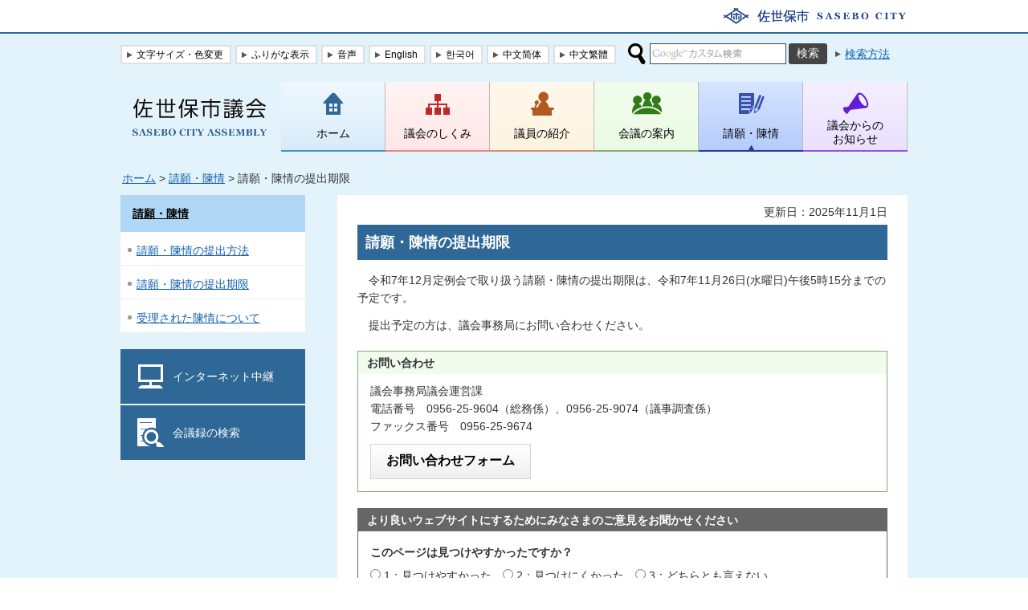

--- FILE ---
content_type: text/html
request_url: https://www.city.sasebo.lg.jp/gikai/gikai/segan/teishutukigen.html
body_size: 13432
content:
<?xml version="1.0" encoding="utf-8"?>
<!DOCTYPE html PUBLIC "-//W3C//DTD XHTML 1.0 Transitional//EN" "http://www.w3.org/TR/xhtml1/DTD/xhtml1-transitional.dtd">
<html xmlns="http://www.w3.org/1999/xhtml" lang="ja" xml:lang="ja">
<head>
<meta http-equiv="Content-Type" content="text/html; charset=utf-8" />
<meta http-equiv="Content-Style-Type" content="text/css" />
<meta http-equiv="Content-Script-Type" content="text/javascript" />

<title>請願・陳情の提出期限／佐世保市議会</title>

<meta name="author" content="佐世保市" />
<meta name="viewport" content="width=device-width, maximum-scale=3.0" />
<meta name="format-detection" content="telephone=no" />
<link href="/shared/site_gikai/style/default.css" rel="stylesheet" type="text/css" media="all" />
<link href="/shared/site_gikai/style/shared.css" rel="stylesheet" type="text/css" media="all" />
<link href="/shared/site_gikai/style/color/color0.css" rel="stylesheet" type="text/css" media="all" id="tmp_color" title="default" class="tmp_color" />
<link href="/shared/site_gikai/style/color/color1.css" rel="alternate stylesheet" type="text/css" media="all" title="darkblue" class="tmp_color" />
<link href="/shared/site_gikai/style/color/color2.css" rel="alternate stylesheet" type="text/css" media="all" title="yellow" class="tmp_color" />
<link href="/shared/site_gikai/style/color/color3.css" rel="alternate stylesheet" type="text/css" media="all" title="black" class="tmp_color" />
<link href="/shared/site_gikai/style/font/normal.css" rel="stylesheet" type="text/css" id="tmp_font" media="all" title="default" class="tmp_font" />
<link href="/shared/site_gikai/style/font/small.css" rel="alternate stylesheet" type="text/css" media="all" title="small" class="tmp_font" />
<link href="/shared/site_gikai/style/font/big.css" rel="alternate stylesheet" type="text/css" media="all" title="big" class="tmp_font" />
<link href="/shared/site_gikai/style/font/big2.css" rel="alternate stylesheet" type="text/css" media="all" title="big2" class="tmp_font" />
<link href="/shared/templates/gikai_free/style/edit.css" rel="stylesheet" type="text/css" media="all" />
<link href="/shared/site_gikai/style/smartphone.css" rel="stylesheet" type="text/css" media="only screen and (max-width : 480px)" id="tmp_smartphone_css" />
<link href="/shared/images/favicon/favicon.ico" rel="shortcut icon" type="image/vnd.microsoft.icon" />
<link href="/shared/images/favicon/apple-touch-icon-precomposed.png" rel="apple-touch-icon-precomposed" />
<script type="text/javascript" src="/shared/site_gikai/js/jquery.js"></script>
<script type="text/javascript" src="/shared/site_gikai/js/gd.js"></script>
<script type="text/javascript" src="/shared/site_gikai/js/setting_head.js"></script>
<script type="text/javascript" src="/shared/system/js/ysruby.js"></script>
<script type="text/javascript" src="/shared/readspeaker/ReadSpeaker.js?pids=embhl"></script>





<script type="text/javascript" src="/shared/js/ga.js"></script>
</head>
<body class="format_free">
<script type="text/javascript" src="/shared/site_gikai/js/setting_body.js"></script>
<div id="tmp_wrapper">
<noscript>
<p>このサイトではJavaScriptを使用したコンテンツ・機能を提供しています。JavaScriptを有効にするとご利用いただけます。</p>
</noscript>
<p><a href="#tmp_honbun" class="skip">本文へスキップします。</a></p>
<div id="tmp_htop_wrap">
<div id="tmp_htop"><a href="/index.html"><img alt="佐世保市" width="232" height="24" src="/shared/site_gikai/images/header/slogo.gif" /></a></div>
</div>
<div id="tmp_header">
<div id="tmp_means">
<ul id="tmp_hnavi">
    <li class="hd"><a href="/gikai/gikai/moji.html">文字サイズ・色変更</a> </li>
    <li><a id="furigana" href="javascript:">ふりがな表示</a> </li>
    <li><a onclick="readpage(this.href, 'tmp_readspeaker'); return false;" accesskey="L" target="_blank" href="//app.as.readspeaker.com/cgi-bin/rsent?customerid=7280&amp;lang=ja_jp&amp;readid=tmp_read_contents&amp;url=">音声</a> </li>
    <li><a lang="en" xml:lang="en" href="/languages/english/index.html">English</a> </li>
    <li><a lang="ko" xml:lang="ko" href="/languages/korean/index.html">한국어</a> </li>
    <li><a lang="zh-CN" xml:lang="zh-CN" href="/languages/simplified_chinese/index.html">中文简体</a> </li>
    <li><a lang="zh-TW" xml:lang="zh-TW" href="/languages/traditional_chinese/index.html">中文繁體</a> </li>
</ul>
<div id="tmp_search">
<div id="tmp_search_form">
<form id="tmp_gsearch" action="/gikai/gikai/search/result.html" name="tmp_gsearch">
    <dl><dt><label for="tmp_query"><img alt="サイト内検索" width="22" height="26" src="/shared/site_gikai/images/icon/search_icon.gif" /></label> </dt><dd>
    <p><input id="tmp_query" size="31" name="q" /> </p>
    <p><input id="tmp_func_sch_btn" type="submit" name="sa" value="検索" /> </p>
    <p id="tmp_search_hidden"><input type="hidden" name="cx" value="004539513786168822473:6jokvl92hig" /> </p>
    </dd></dl>
</form>
</div>
<p class="search_help"><a href="/kensakuhoho/index.html">検索方法</a></p>
</div>
</div>
<div id="tmp_hmain">
<div id="tmp_hlogo">
<p><a href="/gikai/gikai/index.html"><span>佐世保市議会</span></a></p>
</div>
<div id="tmp_gnavi">
<table>
    <tbody>
        <tr>
            <td id="tmp_glist1"><a href="/gikai/gikai/index.html">ホーム</a></td>
            <td id="tmp_glist2"><a href="/gikai/gikai/shikumi/index.html">議会のしくみ</a></td>
            <td id="tmp_glist3"><a href="/gikai/gikai/ginshokai/index.html">議員の紹介</a></td>
            <td id="tmp_glist4"><a href="/gikai/gikai/annai/index.html">会議の案内</a></td>
            <td id="tmp_glist5"><a href="/gikai/gikai/segan/index.html">請願・陳情</a></td>
            <td id="tmp_glist6"><a href="/gikai/gikai/oshirase/index.html"><span>議会からの</span><span>お知らせ</span></a></td>
        </tr>
    </tbody>
</table>
</div>
</div>
<ul id="tmp_hnavi_s">
    <li id="tmp_hnavi_lmenu"><a href="javascript:void(0);"><span>メニュー</span></a> </li>
</ul>
</div>
<div id="tmp_wrap_main" class="column_lnavi">
<div id="tmp_main">
<div id="tmp_pankuzu">
<p><a href="/gikai/gikai/index.html">ホーム</a> &gt; <a href="/gikai/gikai/segan/index.html">請願・陳情</a> &gt; 請願・陳情の提出期限</p>
</div>
<div id="tmp_readspeaker" class="rs_preserve"></div>
<div class="wrap_col_lft_navi">
<div class="col_lft_navi">
<div id="tmp_lnavi">
<div id="tmp_lnavi_ttl">
<p><a href="/gikai/gikai/segan/index.html">請願・陳情</a></p>
</div>
<div id="tmp_lnavi_cnt">
<ul>
<li><a href="/gikai/gikai/segan/teshutsuhoho.html">請願・陳情の提出方法</a></li>
<li><a href="/gikai/gikai/segan/teishutukigen.html">請願・陳情の提出期限</a></li>
<li><a href="/gikai/gikai/segan/tinjoumei.html">受理された陳情について</a></li>
</ul>
</div>
</div>
<ul id="tmp_knavi">
    <li class="chukei"><a target="_blank" href="http://www.sasebo-city.stream.jfit.co.jp/">インターネット中継</a> </li>
    <li class="kaigiroku"><a target="_blank" href="http://ssp.kaigiroku.net/tenant/sasebo/pg/index.html">会議録の検索</a> </li>
</ul>
</div>
</div>
<div class="wrap_col_main">
<div class="col_main">
<p id="tmp_honbun" class="skip">ここから本文です。</p>
<div id="tmp_read_contents">
<div id="tmp_contents">
<p id="tmp_update">更新日：2025年11月1日</p>
<h1>請願・陳情の提出期限</h1>
<p><span class="space_lft1">令和7年12月定例会で取り扱う請願・陳情の提出期限は、令和7年11月26日(水曜日)午後5時15分までの予定です。</span></p>
<p><span class="space_lft1">提出予定の方は、議会事務局にお問い合わせください。</span></p>


</div>
</div>
<div id="tmp_inquiry">
<div id="tmp_inquiry_ttl">
<p>お問い合わせ</p>
</div>
<div id="tmp_inquiry_cnt">
<form method="post" action="https://www.city.sasebo.lg.jp/cgi-bin/simple_faq/form.cgi">
<div class="inquiry_parts">
<p>議会事務局議会運営課</p>
<p>電話番号　0956-25-9604（総務係）、0956-25-9074（議事調査係）</p>
<p>ファックス番号　0956-25-9674</p>
</div>
<p class="submit"><input type="submit" id="tmp_inquiry_btn" value="お問い合わせフォーム" class="inquiry_btn" /></p>
<p>
<input type="hidden" name="code" value="300050050" />
<input type="hidden" name="dept" value="8508:8674:8840:8010:8674:5271:8176:8674:9587:10002:3777:9504:8010:9504:8342:8093:9172:3777:8923:8508:3777:8757:9255" />
<input type="hidden" name="page" value="/gikai/gikai/segan/teishutukigen.html" />
<input type="hidden" name="ENQ_RETURN_MAIL_SEND_FLG" value="0" />
<input type="hidden" name="publish_ssl_flg" value="1" />
</p>
</form>
</div>
</div>
<div id="tmp_feedback">
<div id="tmp_feedback_ttl">
<p>より良いウェブサイトにするためにみなさまのご意見をお聞かせください</p>
</div>
<div id="tmp_feedback_cnt">
<form id="feedback" method="post" action="/cgi-bin/feedback/feedback.cgi">
    <p><input type="hidden" name="page_id" value="21675" /> <input type="hidden" name="page_title" value="請願・陳情の提出期限" /> <input type="hidden" name="page_url" value="https://www.city.sasebo.lg.jp/gikai/gikai/segan/teishutukigen.html" /> <input type="hidden" name="item_cnt" value="3" /></p>
    <fieldset><legend>このページは見つけやすかったですか？ </legend>
    <p><input id="que1_1" type="radio" name="item_1" value="見つけやすかった" /> <label for="que1_1">1：見つけやすかった</label></p>
    <p><input id="que1_2" type="radio" name="item_1" value="見つけにくかった" /> <label for="que1_2">2：見つけにくかった</label></p>
    <p><input id="que1_3" type="radio" name="item_1" value="どちらとも言えない" /> <label for="que1_3">3：どちらとも言えない</label></p>
    </fieldset>
    <p><input type="hidden" name="label_1" value="質問：このページは見つけやすかったですか？" /> <input type="hidden" name="nes_1" value="1" /> <input type="hidden" name="img_1" /> <input type="hidden" name="img_alt_1" /> <input type="hidden" name="mail_1" value="0" /> </p>
    <fieldset><legend>このページの内容はわかりやすかったですか？ </legend>
    <p><input id="que2_1" type="radio" name="item_2" value="わかりやすかった" /> <label for="que2_1">1：わかりやすかった</label></p>
    <p><input id="que2_2" type="radio" name="item_2" value="わかりにくかった" /> <label for="que2_2">2：わかりにくかった</label></p>
    <p><input id="que2_3" type="radio" name="item_2" value="どちらとも言えない" /> <label for="que2_3">3：どちらとも言えない</label></p>
    <p><input type="hidden" name="label_2" value="質問：このページの内容はわかりやすかったですか？" /> <input type="hidden" name="nes_2" value="1" /> <input type="hidden" name="img_2" /> <input type="hidden" name="img_alt_2" /> <input type="hidden" name="mail_2" value="0" /> </p>
    </fieldset> <fieldset><legend>このページの内容は参考になりましたか？ </legend>
    <p><input id="que3_1" type="radio" name="item_3" value="参考になった" /> <label for="que3_1">1：参考になった</label></p>
    <p><input id="que3_2" type="radio" name="item_3" value="参考にならなかった" /> <label for="que3_2">2：参考にならなかった</label></p>
    <p><input id="que3_3" type="radio" name="item_3" value="どちらとも言えない" /> <label for="que3_3">3：どちらとも言えない</label></p>
    <p><input type="hidden" name="label_3" value="質問：このページの内容は参考になりましたか？" /> <input type="hidden" name="nes_3" value="1" /> <input type="hidden" name="img_3" /> <input type="hidden" name="img_alt_3" /> <input type="hidden" name="mail_3" value="0" /> </p>
    </fieldset>
    <p class="submit"><input id="tmp_feedback_btn" type="submit" value="送信" class="feedback_btn" /></p>
</form>
</div>
</div>

<div class="pnavi">
<p class="ptop"><a href="#tmp_header">ページの先頭へ戻る</a></p>
</div>

</div>
</div>
</div>
</div>
<div id="tmp_wrap_footer">
<div id="tmp_footer">
<ul class="fnavi">
	<li><a href="/gikai/gikai/otoiawase.html">お問い合わせ</a></li>
	<li><a href="/gikai/gikai/sitemap.html">サイトマップ</a></li>
	<li><a href="/gikai/gikai/about.html">このホームページについて</a></li>
	<li><a href="/gikai/gikai/chosakuken/index.html">著作権・免責事項について</a></li>
	<li><a href="/gikai/gikai/rss/index.html">RSS配信</a></li>
</ul>
<div id="tmp_faddress">
<address>
<p><strong>佐世保市議会事務局議会運営課</strong><span class="spbr">〒857-8585　長崎県佐世保市八幡町1番10号 （佐世保市役所3階）</span></p>
<p><span class="spbr">電話番号：0956-24-1111（代表）</span><span class="spbr">直通：0956-25-9604（総務係）、0956-25-9074（議事調査係）</span><span class="spbr">ファックス：0956-25-9674 </span></p>
</address>
</div>
</div>
</div>
<div id="tmp_wrap_copyright">
<p id="tmp_copyright">Copyright &copy; Sasebo City Assembly. All Rights Reserved.</p>
</div>

</div>
<script type="text/javascript" src="/shared/site_gikai/js/setting_responsive.js"></script>
<script type="text/javascript" src="/shared/site_gikai/js/setting_onload.js"></script>
</body>
</html>


--- FILE ---
content_type: text/css
request_url: https://www.city.sasebo.lg.jp/shared/site_gikai/style/default.css
body_size: 2053
content:
@charset "utf-8";

/* ==================================================
reset
================================================== */
body {
	margin:0; /* 変更しない */
	padding:0; /* 変更しない */
	font-size:87.5%; /* 14pxのとき */
	/* font-size:75%; 12pxのとき */
	line-height:1.6; /* 変更しない */
	font-family:'メイリオ',Meiryo,sans-serif;
}
h1,
h2,
h3,
h4,
h5,
h6,
p,
ul,
ol,
li,
dl,
dt,
dd,
blockquote,
form,
input,
fieldset,
legend {
	margin:0; /* 変更しない */
	padding:0; /* 変更しない */
}
img,
fieldset {
	border:none; /* 変更しない */
}
li,
dt,
dd {
	line-height:1.2; /* 変更しない */
}
table {
	font-size:100%; /* 変更しない */
	line-height:1.6; /* 変更しない */
}
form,
input,
select {
	font-size:100%; /* 変更しない */
}
a:link,
a.skip {
	color:#105FAE; /* デザインによって変更 */
	background-color:transparent; /* 変更しない */
}
input,
select,
textarea {
	font-family:"ヒラギノ角ゴ Pro W3", "Hiragino Kaku Gothic Pro", "メイリオ", Meiryo, Osaka, "ＭＳ Ｐゴシック", "MS PGothic", sans-serif;
}
/* ==================================================
skip
================================================== */
.skip {
	width:1px;
	color:#000000;
	font-size:0.1%;
	line-height:0.1;
	background-color:#FFFFFF;
	position:absolute;
	left:-3000px;
	z-index:9999;
}
a.skip {
	background-color:#FFFFFF; /* 変更しない */
	text-align:center; /* 変更しない */
	padding:2px 0; /* 変更しない */
	top:auto; /* 変更しない */
}
a.skip:active {
	display:block;
	width:99.99%; /* 変更しない */
	font-size:100%; /* 変更しない */
	line-height:1.6; /* 変更しない */
	top:0; /* 変更しない */
	left:0; /* 変更しない */
}
a.skip:focus {
	display:block;
	width:99.99%; /* 変更しない */
	font-size:100%; /* 変更しない */
	line-height:1.6; /* 変更しない */
	top:0; /* 変更しない */
	left:0; /* 変更しない */
}

--- FILE ---
content_type: text/css
request_url: https://www.city.sasebo.lg.jp/shared/site_gikai/style/shared.css
body_size: 28207
content:
@charset "utf-8";

/* ==================================================
layout
================================================== */
noscript p {
	text-align:center;
}
/* body
============================== */
.format_top {
	color:#000000;
	background-color:#FFFFFF;
}
.format_top a:link,
.format_top a.skip {
	color:#005992; /* デザインによって変更 */
	background-color:transparent; /* 変更しない */
}
.format_free,
.format_base {
	color:#333333;
	background-color:#FFFFFF;
}
* html body {
	text-align:center;
}
input[type="submit"],
input[type="button"],
input[type="text"],
input[type="password"] {
	-webkit-appearance:none; /* 変更しない */
	 -webkit-border-radius:0; /* Webkit */
		-moz-border-radius:0; /* Mozilla */
			 border-radius:0; /* CSS3 */
}
/* wrapper
============================== */
#tmp_wrapper {
	background:#E2F3FC;
}

/* main
============================== */
#tmp_wrap_main {
	width:980px;
	margin:0 auto 30px;
	clear:both; /* 変更しない */
}
.format_top #tmp_wrap_main {
}
/* contents
============================== */
#tmp_contents,
#tmp_maincontents {
	width:100%; /* 変更しない */
}
#tmp_contents {
	padding:0 0 10px;
}
/* format カラムのレイアウトのbaseロジック
============================== */
.wrap_col_nm {
	width:100%; /* 変更しない */
	float:left; /* 変更しない */
}
.col_nm {
	width:100%; /* 変更しない */
}
.wrap_col_lft_navi {
	float:left; /* 変更しない */
	position:relative; /* 変更しない */
	z-index:1; /* 変更しない */
}
.wrap_col_rgt_navi {
	float:right; /* 変更しない */
}
.column_full .wrap_col_main {
	width:100%; /* 変更しない */
	float:right; /* 変更しない */
}
.column_lnavi .wrap_col_main {
	width:100%; /* 変更しない */
	float:right; /* 変更しない */
}
.column_rnavi .wrap_col_main {
	width:100%; /* 変更しない */
	float:left; /* 変更しない */
}
.col_main {
	padding:10px 0; /* デザインによって変更 */
}
.format_top .col_main {
	padding:0 0 10px;
}
.format_free .col_main {
	background-color:#FFFFFF;
	padding:10px 25px;
}
/* top
============================== */
.format_top .wrap_col_lft_navi {
	width:230px; /* デザインによって変更 */
	margin-right:-270px; /* デザインによって変更 */
}
.format_top .column_lnavi .col_main {
	margin-left:270px; /* デザインによって変更 */
}
/* free
============================== */
.format_free .wrap_col_nm {
	margin-right:-260px; /* デザインによって変更 */
}
.format_free .wrap_col_nm2 {
	margin-right:260px; /* デザインによって変更 */
}
.format_free .wrap_col_lft_navi {
	width:230px; /* デザインによって変更 */
	margin-right:-270px; /* デザインによって変更 */
}
.format_free .wrap_col_rgt_navi {
	width:230px; /* デザインによって変更 */
}
.format_free .column_full .col_main {
	margin-left:270px; /* デザインによって変更 */
}
.format_free .column_lnavi .col_main {
	margin-left:270px; /* デザインによって変更 */
}
.format_free .column_rnavi .wrap_col_main {
	margin-right:-260px; /* デザインによって変更 */
}
.format_free .column_rnavi .col_main {
	margin-right:260px; /* デザインによって変更 */
}
/* ==================================================
header
================================================== */
#tmp_htop_wrap {
	background-color:#FFFFFF;
	border-bottom:2px solid #2F6897;
}
#tmp_htop {
	width:980px;
	margin:0 auto;
	padding:8px 10px;
	text-align:right;
}
#tmp_header {
	width:980px;
	margin:0 auto;
	padding:12px 0 0;
}
#tmp_hlogo {
	margin:20px 0 0 15px;
	background:url(/shared/site_gikai/images/header/hlogo.gif) no-repeat left top;
	float:left;
}
#tmp_hlogo h1,
#tmp_hlogo a,
#tmp_hlogo span {
	display:block;
	width:168px;
	height:48px;
}
#tmp_hlogo h1 span,
#tmp_hlogo p span {
	position:relative;
	z-index:-1;
	overflow:hidden;
}
#tmp_hmain {
	padding:0 0 22px;
}
*:first-child+html #tmp_hlogo h1 span,
*:first-child+html #tmp_hlogo p span {
	text-indent:-9999px;
}
/* means
============================== */
#tmp_means {
	padding:0 0 20px;
}
/* hnavi */
#tmp_hnavi {
	list-style:none;
	list-style-image:none;
	float:left;
	padding:2px 0 2px;
}
#tmp_hnavi li {
	margin:0 5px 0 0;
	float:left;
	word-break:keep-all;
}
#tmp_hnavi li a {
	display:block;
	padding:3px 8px 3px 18px;
	color:#000000;
	background:#FFFFFF url(/shared/site_gikai/images/icon/arrow_gray.png) no-repeat 6px center;
	border:2px solid #DFDFDF;
	text-decoration:none;
	font-size:86%;
}
/* hnavi_s
============================== */
#tmp_hnavi_s,
#tmp_sma_menu {
	display:none;
}
/* ==================================================
search
================================================== */
#tmp_search {
	float:left;
	margin:0;
	padding:0 0 0 10px;
}
#tmp_search img {
	vertical-align:top;
}
#tmp_search_form {
	margin:0 10px 0 0;
	float:left;
}
#tmp_search_form dt {
	margin:0 5px 0 0;
	float:left;
}
#tmp_search_form dd,
#tmp_search_form dd p,
#tmp_search .search_help {
	float:left;
}
*:first-child+html #tmp_search .search_help {
	float:none;
}
#tmp_query {
	width:168px;
	min-height:24px;
	margin:0 3px 0 0;
	border:1px solid #444444;
}
#tmp_func_sch_btn {
	margin:0;
	padding:0 10px;
	-webkit-border-radius:3px;
	-moz-border-radius:3px;
	border-radius:3px;
	border:none;
	background-color:#444444;
	color:#FFFFFF;
	min-height:26px;
}
#tmp_search .search_help {
	padding:2px 0 0;
}
#tmp_search .search_help a {
	background:url(/shared/site_gikai/images/icon/arrow_gray.png) no-repeat left center;
	padding:0 0 0 12px;
}
/* hnavi */
.hnavi {
	padding:5px 0 0;
	float:left;
	list-style:none;
	list-style-image:none;
}
*:first-child+html .hnavi {
	width:300px;
}
.hnavi li {
	margin:0 20px 0 0;
	float:left;
}
.hnavi li.last {
	margin-right:0;
}
.hnavi li a {
	padding-left:12px;
	background:url(/shared/images/icon/navi_icon.gif) no-repeat left 4px;
	white-space:nowrap;
	display:inline-block;
}
/* ==================================================
navi
================================================== */
/* gnavi
============================== */
#tmp_gnavi {
	float:right;
}
#tmp_gnavi table {
	border-collapse:collapse;
	table-layout:fixed;
}
#tmp_gnavi table td {
	width:129px;
	text-align:center;
	border-right:1px solid #BBBBBB;
	background-image:url(/shared/site_gikai/images/navi/gnavi/gnavi.png);
	background-repeat:no-repeat;
	line-height:1.22;
	padding:0;
}
#tmp_gnavi table td:hover,
#tmp_gnavi table td:focus,
#tmp_gnavi table td.active {
	background-image:url(/shared/site_gikai/images/navi/gnavi/gnavi_on.png);
}
#tmp_glist1 {
	background-color:#EEF7FD;
	background-position:left bottom;
	border-bottom:2px solid #4D91C8;
}
#tmp_glist2 {
	background-color:#FFF3F3;
	background-position:-130px bottom;
	border-bottom:2px solid #DE8B8B;
}
#tmp_glist3 {
	background-color:#FEF7EB;
	background-position:-260px bottom;
	border-bottom:2px solid #CE9775;
}
#tmp_glist4 {
	background-color:#F1FCED;
	background-position:-390px bottom;
	border-bottom:2px solid #82AE71;
}
#tmp_glist5 {
	background-color:#EAF1FF;
	background-position:-520px bottom;
	border-bottom:2px solid #637CC7;
}
#tmp_glist6 {
	background-color:#F4EFFE;
	background-position:-650px bottom;
	border-bottom:2px solid #9A4FE6;
}
#tmp_glist1:hover,
#tmp_glist1:focus,
#tmp_glist1:active,
#tmp_glist1.active {
	background-color:#DDF0FC;
	border-bottom:2px solid #2F6897;
}
#tmp_glist2:hover,
#tmp_glist2:focus,
#tmp_glist2:active,
#tmp_glist2.active {
	background-color:#FFE8E8;
	border-bottom:2px solid #C14C4C;
}
#tmp_glist3:hover,
#tmp_glist3:focus,
#tmp_glist3:active,
#tmp_glist3.active {
	background-color:#FDEFD9;
	border-bottom:2px solid #A65936;
}
#tmp_glist4:hover,
#tmp_glist4:focus,
#tmp_glist4:active,
#tmp_glist4.active {
	background-color:#E4F9DC;
	border-bottom:2px solid #427732;
}
#tmp_glist5:hover,
#tmp_glist5:focus,
#tmp_glist5:active,
#tmp_glist5.active {
	background-color:#D7E4FF;
	border-bottom:2px solid #263C9B;
}
#tmp_glist6:hover,
#tmp_glist6:focus,
#tmp_glist6:active,
#tmp_glist6.active {
	background-color:#E9E0FD;
	border-bottom:2px solid #5A28AC;
}
#tmp_gnavi a {
	display:block;
	padding:56px 10px 12px;
	text-decoration:none;
	color:#000000;
}
#tmp_glist1 a {
	background:url(/shared/site_gikai/images/navi/gnavi/gnavi01_icon.png) center 12px no-repeat;
}
#tmp_glist2 a {
	background:url(/shared/site_gikai/images/navi/gnavi/gnavi02_icon.png) center 12px no-repeat;
}
#tmp_glist3 a {
	background:url(/shared/site_gikai/images/navi/gnavi/gnavi03_icon.png) center 12px no-repeat;
}
#tmp_glist4 a {
	background:url(/shared/site_gikai/images/navi/gnavi/gnavi04_icon.png) center 12px no-repeat;
}
#tmp_glist5 a {
	background:url(/shared/site_gikai/images/navi/gnavi/gnavi05_icon.png) center 12px no-repeat;
}
#tmp_glist6 a {
	background:url(/shared/site_gikai/images/navi/gnavi/gnavi06_icon.png) center 12px no-repeat;
	padding:46px 10px 5px;
}
#tmp_gnavi span {
	display:block;
}
/* pankuzu
============================== */
#tmp_pankuzu {
	padding:0 2px 10px;
	clear:both;
}
/* lnavi
============================== */
#tmp_lnavi {
	margin:0 0 20px;
	clear:both;
}
#tmp_lnavi_ttl {
	background:#B1D7F6;
	padding:12px 15px;
	font-weight:bold;
}
#tmp_lnavi_ttl a {
	color:#000000;
	background-color:transparent;
}
#tmp_lnavi_cnt {
	background-color:#FFFFFF;
}
#tmp_lnavi_cnt ul {
	list-style:none;
	list-style-image:none;
}
#tmp_lnavi_cnt ul li {
	background:url(/shared/site_gikai/images/icon/list_icon.gif) no-repeat 9px 20px;
	border-bottom:1px solid #EEEEEE;
	padding:15px 10px 10px 20px;
}
#tmp_knavi {
	list-style:none;
	list-style-image:none;
}
#tmp_knavi li {
	margin:0 0 2px;
}
#tmp_knavi li a {
	display:block;
	padding:26px 20px 26px 65px;
	color:#FFFFFF;
	text-decoration:none;
}
#tmp_knavi li.chukei a {
	background:#2F6897 url(/shared/site_gikai/images/navi/knavi_icon01.gif) 20px center no-repeat;
}
#tmp_knavi li.kaigiroku a {
	background:#2F6897 url(/shared/site_gikai/images/navi/knavi_icon02.gif) 20px center no-repeat;
}
/* rnavi
============================== */
#tmp_btn_list_gn,
#tmp_btn_list_og {
	margin:0 0 10px;
	clear:both;
}
#tmp_btn_list_gn {
	border-top:1px solid #2F6897;
	border-left:1px solid #2F6897;
	border-right:1px solid #2F6897;
}
#tmp_btn_list_og {
	border-top:1px solid #FBB199;
	border-left:1px solid #FBB199;
	border-right:1px solid #FBB199;
}
#tmp_btn_list_gn ul,
#tmp_btn_list_og ul {
	list-style:none;
	list-style-image:none;
}
#tmp_btn_list_gn ul li,
#tmp_btn_list_og ul li {
	font-size:115%;
	font-weight:bold;
}
#tmp_btn_list_gn ul li a,
#tmp_btn_list_og ul li a {
	display:block;
	padding:13px 50px 13px 10px;
	color:#000000;
	background-color:transparent;
	text-decoration:none;
}
#tmp_btn_list_gn ul li {
	color:inherit;
	background:#FFF0E6 url(/shared/images/navi/rnavi/rnavi_og_bg.jpg) no-repeat right top;
	border-bottom:1px solid #2F6897;
}
#tmp_btn_list_gn ul li#tmp_rlist1,
#tmp_btn_list_gn ul li#tmp_rlist4,
#tmp_btn_list_gn ul li#tmp_rlist5,
#tmp_btn_list_gn ul li#tmp_rlist6 {
	color:inherit;
	background:#CEF58D url(/shared/images/navi/rnavi/rnavi_gn_bg.jpg) no-repeat right top;
}
#tmp_btn_list_og ul li {
	color:inherit;
	background-color:#FFFAF4;
	border-bottom:1px solid #EFB565;
}
#tmp_btn_list_og span {
	font-size:75%;
}
#tmp_rlist1 a {
	background:url(/shared/images/navi/rnavi/rnavi_icon_jigyo.gif) no-repeat right center;
}
#tmp_rlist2 a {
	background:url(/shared/images/navi/rnavi/rnavi_icon_kanko.gif) no-repeat right center;
}
#tmp_rlist3 a {
	background:url(/shared/images/navi/rnavi/rnavi_icon_event.gif) no-repeat right center;
}
#tmp_rlist4 a {
	background:url(/shared/images/navi/rnavi/rnavi_icon_shisetsu.gif) no-repeat right center;
}
#tmp_rlist5 a {
	background:url(/shared/images/navi/rnavi/rnavi_icon_shinse.gif) no-repeat right center;
}
#tmp_rlist6 a {
	background:url(/shared/images/navi/rnavi/rnavi_icon_faq.gif) no-repeat right center;
}
#tmp_rlist7 a {
	background:url(/shared/images/navi/rnavi/rnavi_icon_shicho.gif) no-repeat right center;
}
#tmp_rlist8 a {
	background:url(/shared/images/navi/rnavi/rnavi_icon_kocho.gif) no-repeat right center;
}
#tmp_rlist9 a {
	background:url(/shared/images/navi/rnavi/rnavi_icon_chiiki.gif) no-repeat right center;
}
#tmp_rlist10 a {
	background:url(/shared/images/navi/rnavi/rnavi_icon_sns.gif) no-repeat right center;
}
#tmp_rlist11 a {
	background:url(/shared/images/navi/rnavi/rnavi_icon_shigikai.gif) no-repeat right center;
}
#tmp_rlist12 a {
	background:url(/shared/images/navi/rnavi/rnavi_icon_pm.gif) no-repeat right center;
}
/* pnavi
============================== */
.pnavi {
	clear:both;
}
.format_top .pnavi {
	display:none;
}
.pnavi .ptop {
	margin-bottom:0 !important;
}
.ptop {
	text-align:right;
	clear:both;
}
.ptop a {
	background:url(/shared/site_gikai/images/navi/pnavi_icon.gif) no-repeat left center;
	padding-left:18px;
}
/* readspeaker
============================== */
.rsbtn {
	margin:0 0 20px !important;
	clear:both;
}
/* ==================================================
main
================================================== */
#tmp_main {
	width:100%; /* 変更しない */
	clear:both; /* 変更しない */
}
/* gallery
============================== */
#tmp_wrap_gallery {
	background-color:#2F6897;
	color:#FFFFFF;
	height:285px;
	margin:0 0 10px;
	position:relative;
	overflow:hidden;
}
#tmp_gallery .box_main_gallery {
	clear:both;
}
#tmp_gallery .box_wrap_main_gallery_ttl {
	background-color:#2F6897;
	color:#FFFFFF;
	float:left;
	width:155px;
	height:285px;
}
#tmp_gallery .box_main_gallery_ttl {
	padding:10px 10px 30px;
}
#tmp_gallery .box_main_gallery_cnt {
	float:right;
	width:470px;
}
#tmp_gallery .box_main_gallery_cnt a {
	color:#FFFFFF;
	background-color:transparent;
}
#tmp_gallery .list_order {
	list-style:none;
	list-style-image:none;
	position:absolute;
	bottom:10px;
	left:30px;
	z-index:10;
}
#tmp_gallery .list_order li {
	float:left;
	margin:0 5px 0 0;
}
#tmp_gallery .list_order li img {
	vertical-align:bottom;
}
#tmp_wrap_gallery #tmp_gallery_player {
	position:absolute;
	bottom:10px;
	left:10px;
	z-index:10;
}
/* social_plugins
====================================== */
#tmp_social_plugins {
	float:left;
	clear:both;
}
#tmp_social_plugins .social_media_btn {
	width:120px;
	padding:2px 0 10px;
	float:left;
}
#tmp_social_plugins .social_media_btn a.twitter-share-button {
	padding:0 10px 0 0;
	line-height:1.2;
}
/* update
============================== */
#tmp_update {
	text-align:right;
	margin-bottom:5px !important;
}
/* plugin ▼変更しない
============================== */
.plugin {
	margin:0 0 20px;
	padding:10px;
	border:1px solid #CCCCCC;
	clear:both;
}
.plugin .plugin_img {
	margin:0 10px 0 0 !important;
	float:left;
}
.plugin .plugin_img img {
	vertical-align:top;
}
.plugin p {
	margin:0 !important;
}
/* inquiry
============================== */
#tmp_inquiry {
	margin:0 0 20px;
	border:1px solid #82AE71;
	clear:both;
}
#tmp_inquiry_ttl {
	padding:3px 7px 3px 11px;
	color:inherit;
	background-color:#F1FCED;
}
#tmp_inquiry_ttl p {
	font-weight:bold;
	margin-bottom:0 !important;
}
#tmp_inquiry_cnt {
	padding:10px 15px 7px;
}
#tmp_inquiry_cnt p {
	margin-bottom:0 !important;
}
#tmp_inquiry_cnt .inquiry_parts {
	margin:0 0 0.8em;
}
#tmp_inquiry_cnt .inquiry_btn {
	margin:0 0 0.5em;
}
#tmp_inquiry_btn {
	min-width:200px;
	min-height:44px;
	color:#000000;
	background-color:#F9F9F9;
	background:-moz-linear-gradient(top, #FFFFFF, #EFEFEF);
	background:-webkit-gradient(linear, left top, left bottom, from(#FFFFFF), to(#EFEFEF));
	border:1px solid #D4D4D4;
	font-size:114%;
	font-weight:bold;
	cursor:pointer;
}
/* feedback
============================== */
#tmp_feedback {
	margin:0 0 20px;
	border:1px solid #666666;
	clear:both;
}
#tmp_feedback_ttl {
	padding:3px 7px 3px 11px;
	color:#FFFFFF;
	background-color:#666666;
}
#tmp_feedback_ttl p {
	font-weight:bold;
	margin-bottom:0 !important;
}
#tmp_feedback_cnt {
	padding:15px;
}
#tmp_feedback_cnt dt {
	margin:0 0 0.5em 0;
	font-weight:bold;
	clear:both;
}
#tmp_feedback_cnt dd {
	margin:0 0 0.5em 0;
	clear:both;
}
#tmp_feedback_cnt dd p {
	display:inline;
	margin:0 1em 0 0;
	float:left;
}
#tmp_feedback_cnt fieldset {
	margin:0 0 0.5em 0;
	clear:both;
}
#tmp_feedback_cnt fieldset legend {
	margin:0 0 0.5em 0;
	font-weight:bold;
	clear:both;
}
#tmp_feedback_cnt fieldset p {
	display:inline;
	margin:0 1em 0 0;
	float:left;
}
#tmp_feedback_cnt .submit {
	margin:0.8em 0 0 0 !important;
	clear:both;
}
#tmp_feedback_btn {
	min-width:200px;
	min-height:44px;
	color:#000000;
	background-color:#F9F9F9;
	background:-moz-linear-gradient(top, #FFFFFF, #EFEFEF);
	background:-webkit-gradient(linear, left top, left bottom, from(#FFFFFF), to(#EFEFEF));
	border:1px solid #D4D4D4;
	font-size:114%;
	font-weight:bold;
	cursor:pointer;
}
/* ==================================================
footer
================================================== */
#tmp_wrap_footer {
	color:inherit;
	background-color:#FFFFFF;
	clear:both;
}
#tmp_footer {
	width:980px;
	margin:0 auto;
	padding:20px 0;
}
* html #tmp_footer {
	text-align:left;
}
/* fnavi
============================== */
#tmp_footer .fnavi {
	margin:0 0 5px;
	list-style:none;
	clear:both;
}
#tmp_footer .fnavi li {
	margin:0 10px 10px 0;
	white-space:nowrap;
	float:left;
}
#tmp_footer .fnavi li a {
	padding-left:12px;
	background:transparent url(/shared/site_gikai/images/icon/arrow_gray.png) no-repeat left 5px;
	white-space:nowrap;
}
/* footer_cnt
============================== */
#tmp_faddress {
}
#tmp_faddress address {
	font-style:normal;
}
#tmp_faddress strong {
	font-size:114.3%;
	margin:0 10px 0 0;
}
#tmp_faddress span {
	margin:0 10px 0 0;
}
/* copyright
============================== */
#tmp_wrap_copyright {
	color:#FFFFFF;
	background-color:#2F6897;
	clear:both;	
}
#tmp_copyright {
	width:980px;
	margin:0 auto;
	padding:5px 0 75px;
}
/* ==================================================
class
================================================== */
/* text
============================== */
.underline {
	text-decoration:underline; /* 変更しない */
}
.strike {
	text-decoration:line-through; /* 変更しない */
}
/* ▼▼▼▼▼▼▼▼▼▼▼▼▼▼▼▼▼▼▼▼▼▼▼▼▼ */
/* 構築シートによって種類増減 */
.txt_red {
	color:#921313; /* デザインによって変更 */
	background-color:transparent; /* 変更しない */
}
.txt_green {
	color:#1B5713; /* デザインによって変更 */
	background:transparent; /* 変更しない */
}
/* ▲▲▲▲▲▲▲▲▲▲▲▲▲▲▲▲▲▲▲▲▲▲▲▲▲ */
.txt_big {
	font-size:130%; /* body 14pxのとき20px相当 */
	/* font-size:134%; body 12pxのとき16px相当 */
}
.txt_small {
	font-size:86%; /* body 14pxのとき12px相当 */
	/*font-size:84%;  body 12pxのとき10px相当 */
}
.space_lft1 {
	padding-left:1em; /* 変更しない */
}
/* image ▼変更しない
============================== */
.float_lft {
	margin-right:20px !important;
	margin-bottom:10px !important;
	clear:both;
	float:left;
}
.float_rgt {
	margin-bottom:10px !important;
	margin-left:20px !important;
	clear:both;
	float:right;
}
.clear {
	clear:both;
}
/* noicon ▼変更しない
============================== */
ul.noicon {
	margin-left:3.2em !important;
	text-indent:-1.5em !important;
	list-style:none !important;
	list-style-image:none !important;
}
ul.noicon ul,
ul.noicon ol,
ul.noicon p,
ul.noicon h1,
ul.noicon h2,
ul.noicon h3,
ul.noicon h4,
ul.noicon h5,
ul.noicon h6,
ul.noicon table,
ul.noicon div {
	text-indent:0 !important;
}
ul ul.noicon,
ol ul.noicon {
	margin-left:1.5em !important;
	text-indent:-1.5em !important;
}
/* ==================================================
parts
================================================== */
/* col2 ▼変更しない
============================== */
table.col2 {
	width:99%;
	border-collapse:collapse;
	border-spacing:0;
}
table.col2 td.col2L,
table.col2 td.col2R {
	padding:0;
	vertical-align:top;
	text-align:left;
}
table.col2 td.col2L {
	width:50%;
	border-right-width:15px;
}
#tmp_main table.col2 td.col2L {
	border-right:15px solid #FFFFFF;
}
table.col2 td.col2R {
	width:50%;
}
div.col2 {
	width:100%;
}
div.col2 div.col2L {
	display:table;
	width:48.5%;
	margin-right:2%;
	float:left;
}
div.col2 div.col2R {
	display:table;
	width:48.5%;
	float:left;
}
/* nestcol2 ▼変更しない
============================== */
table.col2 table.col2 td.col2L {
	padding:0;
}
div.col2 div.col2 div.col2L {
	width:47.5%;
	margin-right:4%;
}
div.col2 div.col2 div.col2R {
	width:47.5%;
}
/* fixed_col2 ▼変更しない
   編集領域には使わない（イベントカレンダー・定型等に使う）
============================== */
div.fixed_col2 {
	width:100%;
}
div.fixed_col2 div.fixed_col2L {
	display:table;
	width:48.5%;
	margin-right:2%;
	float:left;
}
div.fixed_col2 div.fixed_col2R {
	display:table;
	width:48.5%;
	float:right;
}
/* col3 ▼変更しない
============================== */
table.col3 {
	width:99%;
	border-collapse:collapse;
	border-spacing:0;
}
table.col3 td.col3L,
table.col3 td.col3M,
table.col3 td.col3R {
	padding:0;
	vertical-align:top;
	text-align:left;
}
table.col3 td.col3L,
table.col3 td.col3M {
	width:33.33%;
	border-right-width:15px;
}
#tmp_main table.col3 td.col3L,
#tmp_main table.col3 td.col3M {
	border-right:15px solid #FFFFFF;
}
table.col3 td.col3R {
	width:33.33%;
}
div.col3 {
	width:100%;
}
div.col3 div.col3L,
div.col3 div.col3M {
	display:table;
	width:31.7%;
	margin-right:2%;
	float:left;
}
div.col3 div.col3R {
	display:table;
	width:31.7%;
	float:left;
}
/* img_cap ▼変更しない
============================== */
table.img_cap {
	margin:0 0 0.3em;
	border-collapse:collapse;
	border-spacing:0;
}
table.img_cap td {
	padding:0;
}
div.img_cap {
	margin:0 0 0.3em;
}
div.img_cap img {
	margin:0 !important;
}
/* layouttable ▼変更しない
============================== */
table.layouttable {
	border-collapse:collapse;
	border-spacing:0;
}
table.layouttable td {
	padding:0 15px 0 0;
	vertical-align:top;
	text-align:left;
}
/* box_faq
============================== */
.box_faq {
	margin:0 0 20px; /* 変更しない */
	border:1px solid #999999;
	clear:both; /* 変更しない */
}
.box_faq .box_faq_ttl {
	padding:3px 7px 3px 11px;
	color:inherit;
	font-weight:bold;
	background-color:#E4E4E4;
}
.box_faq .box_faq_ttl p {
	margin-bottom:0 !important; /* 変更しない */
}
.box_faq .box_faq_cnt {
	padding:10px 10px 0;
}
.box_faq_cnt p {
	margin-bottom:0.8em !important; /* 変更しない */
}
.box_faq_cnt ul {
	margin-bottom:0.8em !important; /* 変更しない */
	margin-left:24px !important; /* 変更しない */
	list-style-image:url(/shared/images/icon/list_icon.gif) !important; /* 変更しない */
}
.box_faq_cnt ul ul {
	margin:0.3em 0 0 24px !important; /* 変更しない */
}
.box_faq_cnt ul li {
	margin:0 0 0.5em !important; /* 変更しない */
}
/* ==================================================
Google
================================================== */
* html .gcsc-branding {
	width:100% !important;
}
/* ==================================================
system
================================================== */
/* indent ▼変更しない
============================== */
div.section,
blockquote {
	padding:0 0 0 1em;
}
/* bgcolor
============================== */
/* ▼▼▼▼▼▼▼▼▼▼▼▼▼▼▼▼▼▼▼▼▼▼▼▼▼ */
/* 構築シートによって種類増減 */
td.bg_green,
th.bg_green {
	color:inherit;
	background-color:#E9FFDF; /* デザインによって変更 */
}
td.bg_yellow,
th.bg_yellow {
	color:inherit;
	background-color:#FFFFD5; /* デザインによって変更 */
}
td.bg_red,
th.bg_red {
	color:inherit;
	background-color:#FFF4F4; /* デザインによって変更 */
}
/* ▲▲▲▲▲▲▲▲▲▲▲▲▲▲▲▲▲▲▲▲▲▲▲▲▲ */
/* ==================================================
clearfix
================================================== */
/* for modern browser */
.col_nm:after,
#tmp_contents:after,
#tmp_maincontents:after,
#tmp_header:after,
#tmp_hnavi:after,
#tmp_search:after,
#tmp_search_form:after,
#tmp_header .hnavi:after,
#tmp_means:after,
#tmp_hmain:after,
#tmp_gnavi:after,
#tmp_gnavi ul:after,
#tmp_main:after,
#tmp_wrap_main:after,
#tmp_lnavi:after,
#tmp_lnavi_ttl:after,
#tmp_lnavi_cnt:after,
#tmp_gallery:after,
#tmp_gallery .box_main_gallery:after,
#tmp_gallery .box_main_gallery_ttl:after,
#tmp_gallery .box_main_gallery_cnt:after,
.plugin:after,
.pnavi:after,
#tmp_inquiry:after,
#tmp_inquiry_ttl:after,
#tmp_inquiry_cnt:after,
#tmp_feedback:after,
#tmp_feedback_ttl:after,
#tmp_feedback_cnt:after,
#tmp_feedback_cnt dd:after,
#tmp_wrap_footer:after,
#tmp_footer:after,
#tmp_footer .fnavi:after,
div.col2:after,
div.fixed_col2:after,
div.col3:after,
.box_faq:after,
.box_faq_ttl:after,
.box_faq_cnt:after {
	content:"."; /* 変更しない */
	display:block; /* 変更しない */
	height:0; /* 変更しない */
	font-size:0.1%; /* 変更しない */
	line-height:0.1; /* 変更しない */
	clear:both; /* 変更しない */
	visibility:hidden; /* 変更しない */
}

/* for IE7.0 */
*:first-child+html .col_nm,
*:first-child+html #tmp_contents,
*:first-child+html #tmp_maincontents,
*:first-child+html #tmp_header,
*:first-child+html #tmp_hnavi,
*:first-child+html #tmp_means,
*:first-child+html #tmp_search,
*:first-child+html #tmp_search_form,
*:first-child+html #tmp_header .hnavi,
*:first-child+html #tmp_hmain,
*:first-child+html #tmp_gnavi,
*:first-child+html #tmp_gnavi ul,
*:first-child+html #tmp_main,
*:first-child+html #tmp_wrap_main,
*:first-child+html #tmp_lnavi,
*:first-child+html #tmp_lnavi_ttl,
*:first-child+html #tmp_lnavi_cnt,
*:first-child+html #tmp_event_cal,
*:first-child+html #tmp_event_cal_ttl,
*:first-child+html #tmp_event_cal_cnt .cal_navi,
*:first-child+html #tmp_btn_list_gn,
*:first-child+html #tmp_btn_list_og,
*:first-child+html #tmp_gallery,
*:first-child+html #tmp_gallery .box_main_gallery,
*:first-child+html #tmp_gallery .box_main_gallery_ttl,
*:first-child+html #tmp_gallery .box_main_gallery_cnt,
*:first-child+html .plugin,
*:first-child+html .pnavi,
*:first-child+html #tmp_inquiry,
*:first-child+html #tmp_inquiry_ttl,
*:first-child+html #tmp_inquiry_cnt,
*:first-child+html #tmp_feedback,
*:first-child+html #tmp_feedback_ttl,
*:first-child+html #tmp_feedback_cnt,
*:first-child+html #tmp_feedback_cnt dd,
*:first-child+html #tmp_wrap_footer,
*:first-child+html #tmp_footer,
*:first-child+html #tmp_footer .fnavi,
*:first-child+html div.col2,
*:first-child+html div.fixed_col2,
*:first-child+html div.col3,
*:first-child+html .box_faq,
*:first-child+html .box_faq_ttl,
*:first-child+html .box_faq_cnt {
	min-height:1%; /* 変更しない */
}

@media screen and (max-width : 480px) {
/* ==================================================
resize_width
================================================== */
#tmp_resize_width {
	width:320px;
	margin:0;
	padding:0;
}
}

--- FILE ---
content_type: text/css
request_url: https://www.city.sasebo.lg.jp/shared/templates/gikai_free/style/edit.css
body_size: 24174
content:
@charset "utf-8";

/* ==================================================
selector
================================================== */
#tmp_contents h1 {
	margin:0 0 0.8em; /* 変更しない */
	padding:8px 10px;
	font-size:128.6%; /* デザインによって相対指定で指定しなおす */
	background-color:#2F6897;
	color:#FFFFFF;
	clear:both; /* 変更しない */
}
#tmp_contents h2 {
	margin:1.5em 0 0.8em; /* 変更しない */
	padding:5px 10px;
	font-size:114.3%; /* デザインによって相対指定で指定しなおす */
	background:#EEF7FD url(/shared/templates/gikai_free/images/h2_bg.jpg) repeat-x left bottom;
	color:#000000;
	clear:both; /* 変更しない */
}
#tmp_contents h3 {
	margin:1.5em 0 0.8em; /* 変更しない */
	padding:5px 10px;
	font-size:114.3%; /* デザインによって相対指定で指定しなおす */
	background:#EEEEEE;
	color:#000000;
	clear:both; /* 変更しない */
}
#tmp_contents h4 {
	margin:1.5em 0 0.8em; /* 変更しない */
	padding:0 10px;
	font-size:114.3%; /* デザインによって相対指定で指定しなおす */
	border-left:7px solid #B1D7F6;
	color:#000000;
	clear:both; /* 変更しない */
}
#tmp_contents h5 {
	margin:1.5em 0 0.8em; /* 変更しない */
	padding:0 10px;
	font-size:100%; /* デザインによって相対指定で指定しなおす */
	border-left:3px solid #B1D7F6;
	clear:both; /* 変更しない */
}
#tmp_contents h6 {
	margin:1.5em 0 0.8em; /* 変更しない */
	font-size:100%; /* デザインによって相対指定で指定しなおす */
	clear:both; /* 変更しない */
}
#tmp_contents p {
	margin:0 0 0.8em 0; /* 変更しない */
}
#tmp_contents ul {
	margin:0 0 1em 3.2em; /* 変更しない */
	list-style-image:url(/shared/site_gikai/images/icon/list_icon.gif); /* 変更しない */
}
#tmp_contents ol {
	margin:0 0 1em 3.2em; /* 変更しない */
	list-style-image:none; /* 変更しない */
}
#tmp_contents ul li,
#tmp_contents ol li {
	margin:0 0 0.5em; /* 変更しない */
}
#tmp_contents ul ul,
#tmp_contents ul ol,
#tmp_contents ol ul,
#tmp_contents ol ol {
	margin:0.3em 0 0 1.5em; /* 変更しない */
}
#tmp_contents hr {
	height:1px; /* 変更しない */
	color:#CCCCCC; /* 変更しない */
	background-color:#CCCCCC; /* 変更しない */
	border:none; /* 変更しない */
	clear:both; /* 変更しない */
}
/* ==================================================
parts
================================================== */
/* outline
============================== */
#tmp_contents .outline {
	margin:0 0 0.8em; /* 変更しない */
	border:3px solid #B1D7F6;
	clear:both; /* 変更しない */	
}
#tmp_contents table.outline {
	width:100%; /* 変更しない */
	border-collapse:collapse; /* 変更しない */
	border-spacing:0; /* 変更しない */
}
#tmp_contents table.outline td {
	padding:10px 10px 0;
	color:inherit;
	background-color:#FFFFFF;
}
#tmp_contents div.outline {
	padding:10px 10px 0;
	color:inherit;
	background-color:#FFFFFF;
}
* html #tmp_contents div.outline {
	width:100%; /* 変更しない */
}
#tmp_contents .outline ul {
	margin-left:24px; /* 変更しない */
}
#tmp_contents .outline ol {
	margin-left:24px; /* 変更しない */
}
#tmp_contents .outline ul ul,
#tmp_contents .outline ul ol,
#tmp_contents .outline ol ul,
#tmp_contents .outline ol ol {
	margin:0.3em 0 0 24px; /* 変更しない */
}
/* box_info
============================== */
#tmp_contents .box_info {
	margin:0 0 0.8em; /* 変更しない */
	border:1px solid #DE8B8B;
	clear:both; /* 変更しない */
}
#tmp_contents table.box_info {
	width:100%; /* 変更しない */
	border-collapse:collapse; /* 変更しない */
	border-spacing:0; /* 変更しない */
}
#tmp_contents .box_info .box_info_ttl {
	padding:3px 7px 3px 11px;
	font-weight:bold;
	color:inherit;
	background-color:#FFF3F3;
}
#tmp_contents .box_info .box_info_ttl p {
	margin-bottom:0; /* 変更しない */
}
#tmp_contents .box_info .box_info_cnt {
	padding:7px 9px 0;
}
#tmp_contents .box_info ul {
	list-style-image:url(/shared/images/icon/list_icon2.gif);
	margin-bottom:0.8em; /* 変更しない */
	margin-left:24px; /* 変更しない */
}
#tmp_contents .box_info ol {
	margin-bottom:0.8em; /* 変更しない */
	margin-left:24px; /* 変更しない */
}
#tmp_contents .box_info ul ul,
#tmp_contents .box_info ul ol,
#tmp_contents .box_info ol ul,
#tmp_contents .box_info ol ol {
	margin:0.3em 0 0 24px; /* 変更しない */
}
/* box_link
============================== */
#tmp_contents .box_link {
	margin:0 0 0.8em; /* 変更しない */
	border:1px solid #A571D9;
	clear:both; /* 変更しない */
}
#tmp_contents table.box_link {
	width:100%; /* 変更しない */
	border-collapse:collapse; /* 変更しない */
	border-spacing:0; /* 変更しない */
}
#tmp_contents .box_link .box_link_ttl {
	padding:3px 7px 3px 11px;
	font-weight:bold;
	color:inherit;
	background-color:#F4EFFE;
}
#tmp_contents .box_link .box_link_ttl p {
	margin-bottom:0; /* 変更しない */
}
#tmp_contents .box_link .box_link_cnt {
	padding:7px 9px 0;
}
#tmp_contents .box_link ul {
	list-style-image:url(/shared/images/icon/list_icon2.gif);
	margin-bottom:0.8em; /* 変更しない */
	margin-left:24px; /* 変更しない */
}
#tmp_contents .box_link ol {
	margin-bottom:0.8em; /* 変更しない */
	margin-left:24px; /* 変更しない */
}
#tmp_contents .box_link ul ul,
#tmp_contents .box_link ul ol,
#tmp_contents .box_link ol ul,
#tmp_contents .box_link ol ol {
	margin:0.3em 0 0 24px; /* 変更しない */
}
/* box_menu
============================== */
#tmp_contents .box_menu {
	margin:0 0 0.8em; /* 変更しない */
	background:#F9F9F9 url(/shared/templates/gikai_free/images/box_btn_bg.gif) left bottom repeat-x;
	border-right:1px solid #D4D4D4;
	border-bottom:1px solid #D4D4D4;
	clear:both; /* 変更しない */
}
#tmp_contents table.box_menu {
	width:100%; /* 変更しない */
	border-collapse:collapse; /* 変更しない */
	border-spacing:0; /* 変更しない */
}
#tmp_contents table.box_menu td {
	padding:5px 10px 0;
}
#tmp_contents .box_menu_ttl {
	font-weight:bold;
	padding:5px 10px 0;
}
#tmp_contents .box_menu h2 {
	margin:0 0 0.8em;
	padding:0;
	color:inherit;
	font-size:100%;
	background:none;
}
#tmp_contents .box_menu h2,
#tmp_contents .box_menu p {
	border-left:7px solid #B1D7F6;
	padding:0 0 0 10px;
}
#tmp_contents .box_menu_cnt {
	padding:0 10px 5px;
}
#tmp_contents .box_menu ul {
	margin-bottom:0.8em; /* 変更しない */
	margin-left:24px; /* 変更しない */
}
#tmp_contents .box_menu ol {
	margin-bottom:0.8em; /* 変更しない */
	margin-left:24px; /* 変更しない */
}
#tmp_contents .box_menu ul ul,
#tmp_contents .box_menu ul ol,
#tmp_contents .box_menu ol ul,
#tmp_contents .box_menu ol ol {
	margin:0.3em 0 0 24px; /* 変更しない */
}
/* box_btn
============================== */
#tmp_contents ul.box_btn {
	margin:0 0 0.8em; /* 変更しない */
	padding:0;
	list-style:none;
	list-style-image:none;
}
#tmp_contents ul.box_btn li {
	background:#F9F9F9 url(/shared/templates/gikai_free/images/box_btn_bg.gif) left bottom repeat-x;
	margin:0 0 10px 0;
	padding:10px;
	border-right:1px solid #D4D4D4;
	border-bottom:1px solid #D4D4D4;
	font-weight:bold;
}
#tmp_contents ul.box_btn li a {
	border-left:7px solid #B1D7F6;
	padding:0 0 0 10px;
}
/* datatable 
   enquete_table
============================== */
#tmp_contents table.datatable,
#tmp_contents table.enquete_table {
	margin:0 0 0.8em; /* 変更しない */
	color:inherit;
	background-color:#FFFFFF;
	border-collapse:collapse; /* 変更しない */
	border-spacing:0; /* 変更しない */
	border:1px solid #999999;
}
#tmp_contents table.datatable th,
#tmp_contents table.enquete_table th {
	padding:5px 8px;
	color:inherit;
	background-color:#EAF4FF;
	border:1px solid #999999;
}
#tmp_contents table.datatable td,
#tmp_contents table.enquete_table td {
	padding:5px 8px;
	border:1px solid #999999;
}
#tmp_contents table.datatable caption,
#tmp_contents table.enquete_table caption {
	padding:0 0 0.5em; /* 変更しない */
	font-weight:bold; /* 変更しない */
	text-align:left; /* 変更しない */
}
#tmp_contents table.datatable p {
	margin:0; /* 変更しない */
}
#tmp_contents table.datatable ul,
#tmp_contents table.datatable ol,
#tmp_contents table.enquete_table ul,
#tmp_contents table.enquete_table ol {
	margin:0.2em 0 0 24px; /* 変更しない */
}
#tmp_contents table.datatable ul ul,
#tmp_contents table.datatable ul ol,
#tmp_contents table.datatable ol ul,
#tmp_contents table.datatable ol ol,
#tmp_contents table.enquete_table ul ul,
#tmp_contents table.enquete_table ul ol,
#tmp_contents table.enquete_table ol ul,
#tmp_contents table.enquete_table ol ol {
	margin:0.3em 0 0 24px; /* 変更しない */
}
#tmp_contents table.enquete_table {
	width:100%; /* 変更しない */
}
#tmp_contents table.enquete_table th {
	width:20%; /* 変更しない */
}
#tmp_contents table.enquete_table .nes,
#tmp_contents table.enquete_table .memo {
	color:#921313; /* shared.cssのtxt_redと同じ値を設定 */
	font-weight:normal; /* 変更しない */
	background-color:transparent; /* 変更しない */
}
/* form_btn */
#tmp_contents .enquete_button {
	margin:15px 0; /* 変更しない */
	text-align:center; /* 変更しない */
}
/* bgcolor */
/* ▼▼▼▼▼▼▼▼▼▼▼▼▼▼▼▼▼▼▼▼▼▼▼▼▼ */
/* 構築シートによって種類増減 */
#tmp_contents table.datatable table th.bg_green {
	color:inherit;
	background-color:#E9FFDF; /* shared.cssのbg_greenと同じ値を設定 */
}
#tmp_contents table.datatable table th.bg_yellow {
	color:inherit;
	background-color:#FFFFD5; /* shared.cssのbg_yellowと同じ値を設定 */
}
#tmp_contents table.datatable table th.bg_red {
	color:inherit;
	background-color:#FFF4F4; /* shared.cssのbg_redと同じ値を設定 */
}
/* ▲▲▲▲▲▲▲▲▲▲▲▲▲▲▲▲▲▲▲▲▲▲▲▲▲ */
/* nestdatatable
============================== */
#tmp_contents table.datatable table,
#tmp_contents table.enquete_table table {
	border:none; /* 変更しない */
}
#tmp_contents table.datatable table th,
#tmp_contents table.enquete_table table th {
	color:inherit; /* 変更しない */
	background-color:transparent; /* 変更しない */
	border:none; /* 変更しない */
}
#tmp_contents table.datatable table td,
#tmp_contents table.enquete_table table td {
	border:none; /* 変更しない */
}
#tmp_contents table.datatable table.datatable {
	border:1px solid #999999; /* table.datatableと同じ値を設定 */
}
#tmp_contents table.datatable table.datatable th {
	color:inherit; /* 変更しない */
	background-color:#EAF4FF; /* table.datatable thと同じ値を設定 */
	border:1px solid #999999; /* table.datatable thと同じ値を設定 */
}
#tmp_contents table.datatable table.datatable td {
	border:1px solid #999999; /* table.datatable tdと同じ値を設定 */
}
/* list_table
============================== */
#tmp_contents table.list_table {
	width:100%;
	line-height:1.2;
	border-collapse:collapse;
	border-spacing:0;
}
#tmp_contents table.list_table td {
	padding:0;
	vertical-align:top;
	text-align:left;
}
#tmp_contents table.list_table .date {
	width:70px;
	padding:0;
}
#tmp_contents table.list_table .date_year {
	width:110px;
	padding:0;
}
#tmp_contents table.list_table p {
	margin:0 0 0.8em;
	vertical-align:middle;
}
/* ==================================================
contents
================================================== */
/* box_idx
============================== */
#tmp_contents .box_idx {
	width:100%;
	clear:both;
}
#tmp_contents .wrap_box_idx_info {
	width:100%;
	margin-right:-200px;
	float:left;
}
#tmp_contents .box_idx_info {
	margin-right:200px;
}
#tmp_contents .box_idx_bnr {
	width:180px;
	float:right;
	background:url(/shared/templates/free/images/contents/idx_bnr_bg.gif) repeat-y left bottom;
}
#tmp_contents .box_idx_bnr .txt {
	color:inherit;
	background:#F1F9FC url(/shared/templates/free/images/contents/bnr_bg.jpg) no-repeat right bottom;
	border-top:2px solid #C2DAE7;
	border-bottom:2px solid #C2DAE7;
}
#tmp_contents .box_idx_bnr .txt a {
	display:block;
	min-height:38px;
	padding:20px 10px;
	color:#000000;
	background-color:transparent;
	font-size:114%;
	font-weight:bold;
	text-decoration:none;
}
/* box_idx_bnr
============================== */
#tmp_contents .box_idx_bnr ul {
	margin:0;
	list-style:none;
	list-style-image:none;
}
#tmp_contents .box_idx_bnr ul li {
	margin-bottom:9px;
}
#tmp_contents .box_idx_bnr ul li img {
	vertical-align:top;
}
#tmp_contents .box_idx_bnr_ttl {
	padding:12px 5px 10px 23px;
	background:#B5DEF4 url(/shared/images/icon/navi_icon.gif) no-repeat 10px 17px;
	color:inherit;
	margin-bottom:5px;
}
#tmp_contents .box_idx_bnr_ttl p {
	margin-bottom:0;
}
#tmp_contents .box_idx_bnr_ttl a {
	background-color:transparent;
	color:#005992;
}
/* idx_box
============================== */
#tmp_idx_info {
	margin:0 0 20px;
	border:1px solid #C7A478;
	clear:both; /* 変更しない */
}
#tmp_idx_info_ttl {
	padding:6px 7px 3px 11px;
	font-weight:bold;
	color:inherit;
	background-color:#F4ECDF;
}
#tmp_idx_info_ttl h2 {
	margin:0;
	padding:0;
	background:none;
	border:none;
	font-size:100%;
}
#tmp_idx_info_cnt {
	padding:12px 9px 0;
}
#tmp_idx_info ul {
	list-style-image:url(/shared/images/icon/list_icon2.gif);
	margin-bottom:0.8em; /* 変更しない */
	margin-left:24px; /* 変更しない */
}
#tmp_idx_info ol {
	margin-bottom:0.8em; /* 変更しない */
	margin-left:24px; /* 変更しない */
}
#tmp_idx_info ul ul,
#tmp_idx_info ul ol,
#tmp_idx_info ol ul,
#tmp_idx_info ol ol {
	margin:0.3em 0 0 24px; /* 変更しない */
}
#tmp_idx_info_cnt .read_all {
	margin:20px 0 0 5px;
	list-style:none;
	list-style-image:none;
}
#tmp_idx_info_cnt .read_all li {
	margin:0 0 15px;
	float:left;
}
#tmp_idx_info_cnt .read_all li a {
	text-decoration:none;
}
#tmp_idx_info_cnt .read_all li.list {
	margin-right:15px;
}
#tmp_idx_info_cnt .read_all li.list a {
	padding:2px 0 2px 25px;
	background:url(/shared/images/icon/ichiran_icon.jpg) no-repeat left 0.3em;
}
#tmp_idx_info_cnt .read_all li.rss a {
	padding:2px 0 2px 25px;
	background:url(/shared/images/icon/rss_icon.jpg) no-repeat left 0.3em;
}
/* box_idx_menu
============================== */
#tmp_contents .box_idx_menu {
	clear:both;
}
#tmp_contents .box_idx_menu_ttl h2 {
	background:none;
	margin:0.5em 0 0.8em;
	padding:7px 10px 5px;
	border:1px solid #A3D6F1;
	border-left:5px solid #A2D6F2;
	font-weight:bold;
}
#tmp_contents .box_idx_menu_cnt {
	padding:6px 5px 6px 14px;
}
#tmp_contents .box_idx_menu_cnt ul {
	margin:0 0 0 10px;
}
#tmp_contents .box_idx_menu_cnt ul li {
	margin-bottom:0.6em;
}
/* idx
============================== */
#cate_ttl {
	margin:20px 0;
	padding:3px 3px 3px 80px
}
#cate_ttl.ttl_shikumi {
	background:#FFCFCF url(/shared/templates/gikai_free/images/cate_ttl01.png) 16px center no-repeat;
}
#cate_ttl.ttl_ginshokai {
	background:#FCE2B9 url(/shared/templates/gikai_free/images/cate_ttl02.png) 16px center no-repeat;
}
#cate_ttl.ttl_annai {
	background:#CEF5BF url(/shared/templates/gikai_free/images/cate_ttl03.png) 16px center no-repeat;
}
#cate_ttl.ttl_segan {
	background:#A6C1FC url(/shared/templates/gikai_free/images/cate_ttl04.png) 16px center no-repeat;
}
#cate_ttl.ttl_oshirase {
	background:#CFC0F5 url(/shared/templates/gikai_free/images/cate_ttl05.png) 16px center no-repeat;
}
#cate_ttl h1 {
	margin:0;
	background-color:#FFFFFF;
	color:#000000;
	font-size:171.4%;
	padding:18px 30px;
}
#tmp_contents #tmp_idx_news {
	margin:0 0 30px;
}
#tmp_contents #tmp_idx_news_ttl {
	border-bottom:2px solid #2F6897;
	margin:0 0 5px;
}
#tmp_contents #tmp_idx_news_ttl h2 {
	margin:0;
	padding:0 0 5px;
	color:#2D6697;
	background:none;
	font-size:128.6%;
}
#tmp_contents #tmp_idx_news_cnt ul {
	margin:0;
	list-style:none;
	list-style-image:none;
}
#tmp_contents #tmp_idx_news_cnt ul li {
	border-bottom:1px solid #DDDDDD;
	background:url(/shared/site_gikai/images/icon/list_icon.gif) 5px 20px no-repeat;
	color:inheirt;
	margin:0;
	padding:15px 0 15px 15px;
}
#tmp_contents .idx_ttl {
	background:#F9F9F9 url(/shared/templates/gikai_free/images/box_btn_bg.gif) left bottom repeat-x;
	margin:0 0 10px 0;
	padding:10px;
	border-right:1px solid #D4D4D4;
	border-bottom:1px solid #D4D4D4;
	font-weight:bold;
	font-size:100%;
}
#tmp_contents .idx_ttl a {
	border-left:7px solid #B1D7F6;
	padding:0 0 0 10px;
}
#tmp_contents .idx_menu {
	margin-left:2em;
}
/* ==================================================
clearfix
================================================== */
/* for modern browser */
#tmp_contents div.outline:after,
#tmp_contents div.box_info:after,
#tmp_contents div.box_info_ttl:after,
#tmp_contents div.box_info_cnt:after,
#tmp_contents div.box_link:after,
#tmp_contents div.box_link_ttl:after,
#tmp_contents div.box_link_cnt:after,
#tmp_contents div.box_menu:after,
#tmp_contents div.box_menu_ttl:after,
#tmp_contents div.box_menu_cnt:after,
#tmp_contents .box_photo:after,
#tmp_map:after,
#tmp_contents #tmp_facilities_btn:after,
#tmp_contents .box_idx:after,
#tmp_idx_info:after,
#tmp_idx_info_ttl:after,
#tmp_idx_info_cnt:after,
#tmp_contents .box_idx_menu:after,
#tmp_contents .box_idx_menu_ttl:after,
#tmp_contents .box_idx_menu_cnt:after,
#tmp_event_news:after,
#tmp_event_news_ttl:after,
#tmp_event_news_cnt:after,
#tmp_event_map:after,
#tmp_event_map_ttl:after,
#tmp_event_map_cnt:after,
#tmp_contents .wrap_movie_col3:after,
#tmp_contents .movie_col3:after,
#tmp_contents .box_movie_news:after,
#tmp_contents .box_movie_news_l:after,
#tmp_contents .box_movie_news_r:after,
#tmp_wrap_kanko_bnr:after,
#tmp_kanko_bnr:after,
#tmp_kanko_bnr_list:after,
#tmp_kanko_bnr_list ul:after,
#tmp_denshi:after {
	content:"."; /* 変更しない */
	display:block; /* 変更しない */
	height:0; /* 変更しない */
	font-size:0.1%; /* 変更しない */
	line-height:0.1; /* 変更しない */
	clear:both; /* 変更しない */
	visibility:hidden; /* 変更しない */
}
/* for IE7.0 */
*:first-child+html #tmp_contents div.outline,
*:first-child+html #tmp_contents div.box_info,
*:first-child+html #tmp_contents div.box_info_ttl,
*:first-child+html #tmp_contents div.box_info_cnt,
*:first-child+html #tmp_contents div.box_link,
*:first-child+html #tmp_contents div.box_link_ttl,
*:first-child+html #tmp_contents div.box_link_cnt,
*:first-child+html #tmp_contents div.box_menu,
*:first-child+html #tmp_contents div.box_menu_ttl,
*:first-child+html #tmp_contents div.box_menu_cnt,
*:first-child+html #tmp_contents .box_photo,
*:first-child+html #tmp_map,
*:first-child+html #tmp_contents #tmp_facilities_btn,
*:first-child+html #tmp_contents .box_idx,
*:first-child+html #tmp_idx_info,
*:first-child+html #tmp_idx_info_ttl,
*:first-child+html #tmp_idx_info_cnt,
*:first-child+html #tmp_contents .box_idx_menu,
*:first-child+html #tmp_contents .box_idx_menu_ttl,
*:first-child+html #tmp_contents .box_idx_menu_cnt,
*:first-child+html #tmp_event_news,
*:first-child+html #tmp_event_news_ttl,
*:first-child+html #tmp_event_news_cnt,
*:first-child+html #tmp_event_map,
*:first-child+html #tmp_event_map_ttl,
*:first-child+html #tmp_event_map_cnt,
*:first-child+html #tmp_contents .wrap_movie_col3,
*:first-child+html #tmp_contents .movie_col3,
*:first-child+html #tmp_contents .box_movie_news,
*:first-child+html #tmp_contents .box_movie_news_l,
*:first-child+html #tmp_contents .box_movie_news_r,
*:first-child+html #tmp_wrap_kanko_bnr,
*:first-child+html #tmp_kanko_bnr,
*:first-child+html #tmp_kanko_bnr_list,
*:first-child+html #tmp_kanko_bnr_list ul,
*:first-child+html #tmp_denshi {
	min-height:1%; /* 変更しない */
}
/* for IE6.0 */
* html #tmp_contents div.outline,
* html #tmp_contents div.box_info,
* html #tmp_contents div.box_info_ttl,
* html #tmp_contents div.box_info_cnt,
* html #tmp_contents div.box_link,
* html #tmp_contents div.box_link_ttl,
* html #tmp_contents div.box_link_cnt,
* html #tmp_contents div.box_menu,
* html #tmp_contents div.box_menu_ttl,
* html #tmp_contents div.box_menu_cnt,
* html #tmp_contents .box_photo,
* html #tmp_map,
* html #tmp_contents #tmp_facilities_btn,
* html #tmp_contents .box_idx,
* html #tmp_idx_info,
* html #tmp_idx_info_ttl,
* html #tmp_idx_info_cnt,
* html #tmp_contents .box_idx_menu,
* html #tmp_contents .box_idx_menu_ttl,
* html #tmp_contents .box_idx_menu_cnt,
* html #tmp_event_news,
* html #tmp_event_news_ttl,
* html #tmp_event_news_cnt,
* html #tmp_event_map,
* html #tmp_event_map_ttl,
* html #tmp_event_map_cnt,
* html #tmp_contents .wrap_movie_col3,
* html #tmp_contents .movie_col3,
* html #tmp_contents .box_movie_news,
* html #tmp_contents .box_movie_news_l,
* html #tmp_contents .box_movie_news_r,
* html #tmp_wrap_kanko_bnr,
* html #tmp_kanko_bnr,
* html #tmp_kanko_bnr_list,
* html #tmp_kanko_bnr_list ul,
* html #tmp_denshi {
	display:inline-block; /* 変更しない */
}
/* ==================================================
print
================================================== */
@media print {
body,
#tmp_wrapper {
	background:#FFFFFF !important;
}

#tmp_wrapper,
#tmp_footer,
#tmp_copyright {
	width:100% !important;
	padding:0 !important;
}
#tmp_header {
	margin-bottom:10px !important;
	padding-bottom:10px !important;
	color:#000000 !important;
	background:#FFFFFF !important;
	border-bottom:1px solid #000000 !important;
}
#tmp_footer {
	margin-top:10px !important;
	padding-top:10px !important;
	color:#000000 !important;
	background:#FFFFFF !important;
	border-top:1px solid #000000 !important;
}
#tmp_header,
#tmp_footer,
#tmp_wrap_main,
#tmp_htop,
#tmp_copyright {
	width:auto !important;
}
#tmp_htop_wrap,
#tmp_means,
#tmp_search,
#tmp_gnavi,
.wrap_col_lft_navi,
.wrap_col_rgt_navi,
.pnavi,
.fnavi,
.plugin,
#tmp_inquiry_cnt .inquiry_btn,
#tmp_feedback,
#tmp_footer_acc {
	display:none !important;
}
.wrap_col_nm,
.column_full .wrap_col_main,
.column_lnavi .wrap_col_main,
.column_rnavi .wrap_col_main {
	float:none !important;
}
body,
#tmp_wrapper2,
#tmp_pankuzu,
#tmp_wrap_main,
.format_free .col_main {
	background:none !important;
}
.wrap_col_nm,
.wrap_col_nm2,
.col_main,
.format_free .col_main
#tmp_footer .box_footer {
	margin:0 !important;
	padding:0 !important;
}
#tmp_wrap_main {
	margin:0 !important;
	padding:0 10px !important;
}
#tmp_contents .box_gmap {
	margin:0;
	padding:170px 0 0 0;
	position:relative;
	top:-170px;
	page-break-before:always;
}
#tmp_copyright {
	color:#000000 !important;
	background:#FFFFFF !important;
	text-align:left !important;
}
#tmp_hlogo {
	padding:0 !important;
}
#tmp_copyright .box_copyright {
	width:auto !important;
}
#tmp_copyright .box_copyright p {
	margin:0 !important;
	font-weight:normal !important;
}
#tmp_footer_cnt {
	padding:0 !important;
}
#tmp_wrapper2 {
	min-width:inherit !important;
}
*:first-child+html #tmp_wrapper2 {
	min-width:auto !important;
}
/* for IE7.0 */
*:first-child+html #tmp_contents h1,
*:first-child+html #tmp_contents h2,
*:first-child+html #tmp_contents h3,
*:first-child+html #tmp_contents h4,
*:first-child+html #tmp_contents h5,
*:first-child+html #tmp_contents h6,
*:first-child+html #tmp_contents .box_btn li {
	min-height:1%;
}
/* for Firefox */
#tmp_main:after,
.col_nm:after {
	content:"."; /* 変更しない */
	height:1px; /* 変更しない */

}
}

--- FILE ---
content_type: text/css
request_url: https://www.city.sasebo.lg.jp/shared/site_gikai/style/color/color2.css
body_size: 2401
content:
@charset "utf-8";

/* ==================================================
accessibility color 黄色地に黒
================================================== */
#tmp_query,
.drop_down_hidden,
.drop_down_hidden *,
#tmp_pankuzu,
#tmp_pankuzu *,
#tmp_wrap_main,
#tmp_wrap_main *,
#tmp_publicity,
#tmp_publicity *,
#tmp_footer .box_footer,
#tmp_footer .box_footer *,
#tmp_copyright .box_copyright,
#tmp_copyright .box_copyright * {
	color:#000000 !important;
	background-color:#FFFF00 !important;
	background-image:none !important;
	border-color:#000000 !important;
	list-style-image:none !important;
}
#tmp_pankuzu a,
#tmp_wrap_main a,
#tmp_publicity a,
#tmp_footer a {
	color:#0000FF !important;
	background-color:transparent !important;
}
#tmp_event_cal_cnt .calendar .today {
	background-color:transparent !important;
}
#tmp_wrap_main h1,
#tmp_wrap_main h2,
#tmp_wrap_main h3,
#tmp_wrap_main h4,
#tmp_wrap_main h5,
#tmp_wrap_main h6 {
	padding:5px !important;
	border:none !important;
}
#tmp_wrap_main h1 {
	border:3px solid black !important;
}
#tmp_wrap_main h2 {
	border-bottom:1px solid black !important;
	border-left:3px solid black !important;
}
#tmp_wrap_main h3 {
	border-left:3px solid black !important;
}
#tmp_wrap_main #tmp_cate_ttl h1 {
	background:none !important;
}
.format_top #tmp_wrap_main h1,
.format_top #tmp_wrap_main h2,
.format_top #tmp_wrap_main h3,
.format_top #tmp_wrap_main h4,
.format_top #tmp_wrap_main h5,
.format_top #tmp_wrap_main h6 {
	border:none !important;
	padding:0 !important;
}
/* icon */
#tmp_wrap_main a.icon_pdf,
#tmp_wrap_main a.icon_word,
#tmp_wrap_main a.icon_excel {
	margin:0 !important;
	padding:0 !important;
}
/* for Firefox3.0 */
#tmp_wrap_main caption {
	background-color:transparent !important;
}
/* for google box */
#tmp_wrap_main #tmp_gmap_box,
#tmp_wrap_main #tmp_gmap_box * {
	color:#000000 !important;
	background-color:transparent !important;
	border-color:black !important;
	list-style-image:none !important;
}
#tmp_wrap_main #tmp_gmap_box a {
	color:#7777CC !important;
}

/* top */
#tmp_link_ban li.chukei a,
#tmp_link_ban li.kaigiroku a,
#tmp_top_navi h2 a {
	border:3px solid black !important;
	text-decoration:underline;
}
#tmp_tnavi01,
#tmp_tnavi02,
#tmp_tnavi03,
#tmp_tnavi04,
#tmp_tnavi05 {
	border:2px solid black !important;
}


--- FILE ---
content_type: text/css
request_url: https://www.city.sasebo.lg.jp/shared/site_gikai/style/smartphone.css
body_size: 19370
content:
@charset "utf-8";

@media screen and (max-width : 480px) {
/* reset */

#tmp_header,
#tmp_footer,
#tmp_wrap_main,
#tmp_htop,
#tmp_copyright,
#tmp_mainvisual,
#tmp_top_news,
#tmp_top_rgt {
	width:auto;
}
#tmp_top_news,
#tmp_top_news h2,
#tmp_top_news .list_navi,
#tmp_top_rgt {
	float:none;
}
/* ==================================================
shared
================================================== */
/* body
============================== */
body{
	-webkit-text-size-adjust:none; /*横表示でもテキストサイズを変更しない*/
}
/* wrapper
============================== */
#tmp_wrapper {
	width:100%;
	min-width:320px;
	padding:0;
	margin:0;
}
/* contents
============================== */
#tmp_wrap_main {
	margin:0;
	padding:0 10px;
}
/* format カラムのレイアウトのbaseロジック
============================== */
.wrap_col_rgt_navi {
	width:100% !important;
}
.col_main {
	margin-right:0 !important;
	margin-left:0 !important;
}
.wrap_col_main,
.wrap_col_nm2 {
	margin-right:0 !important;
}
.wrap_col_rgt_navi,
.wrap_col_main {
	float:none;
}
.format_free .wrap_col_lft_navi,
.format_free .col_rgt_navi {
	display:none;
}
.format_top .wrap_col_lft_navi {
	width:100% !important;
	margin-right:0 !important;
}
.format_top .column_lnavi .col_main {
	margin-left:0 !important;
}
.format_free .col_main {
	padding:10px 15px;
}
/* ==================================================
header
================================================== */
#tmp_htop_wrap {
	display:none;
}
#tmp_header {
	position:relative;
	padding:0;
}
#tmp_wrapper #tmp_header {
	background-image:none;
}
#tmp_means,
#tmp_gnavi {
	display:none;
}
#tmp_hlogo {
	background:url(/shared/site_gikai/images/header/sp/hlogo.gif) left top no-repeat;
	-webkitbackground-size:156px 41px;
	-moz-background-size:156px 41px;
	background-size:156px 41px;
	float:none;
	margin:0 auto;
}
#tmp_hlogo,
#tmp_hlogo h1,
#tmp_hlogo p {
	width:156px;
	height:41px;
}
#tmp_hmain {
	padding:10px 0;
}
/* ==================================================
navi
================================================== */
/* hnavi_s
============================== */
#tmp_hnavi_s {
	display:block;
	list-style:none;
}
#tmp_hnavi_s li a {
	display:block;
	width:35px;
	height:45px;
	color:inherit;
	text-decoration:none;
	padding:7px 10px 10px;
}
#tmp_hnavi_s li a.active {
}
#tmp_hnavi_lmenu {
	position:absolute;
	right:0;
	top:0;
}
#tmp_hnavi_lmenu a {
	background:url(/shared/site_gikai/images/header/sp/menu_btn.png) no-repeat center center;
	-webkit-background-size:35px 45px;
	-moz-background-size:35px 45px;
	background-size:35px 45px;
}
#tmp_hnavi_lmenu a.active {
	background:#2F6897 url(/shared/site_gikai/images/header/sp/menu_btn_on.png) no-repeat center center;
	-webkit-background-size:35px 45px;
	-moz-background-size:35px 45px;
	background-size:35px 45px;
}
#tmp_hnavi_lmenu span {
	display:block;
	position:relative;
	z-index:-1;
	width:35px;
	height:45px;
	overflow:hidden;
}
/* emergency */
#tmp_emergency {
	margin-top:0;
}
#tmp_emergency_readall {
	padding-bottom:5px;
}
#tmp_emergency_readall li {
	margin-bottom:4px;
}
/* tmp_emergency_s */
#tmp_emergency_s_wrap {
	background-color:#231915;
	padding:20px;
}
.format_top #tmp_emergency_s {
	min-width:initial;
}
#tmp_emergency_s {
	width:100%;
	font-size:85.7% !important;
}
#tmp_emergency_s_ttl {
	width:auto !important;
}
#tmp_emergency_s_ttl h2 {
	background:none;
	padding:0;
}
.format_top #tmp_emergency_s_cnt {
	padding-left:10px;
	padding-right:10px;
}
.format_free #tmp_emergency_s {
	width:100%;
	border:none;
	background-color:transparent;
	color:inherit;
	margin:0;
}
.format_free #tmp_emergency_s_ttl {
	-webkit-border-radius:5px 0 0 5px;
	-moz-border-radius:5px 0 0 5px;
	border-radius:5px 0 0 5px;
	padding:8px 0 8px 5px;
}
.format_free #tmp_emergency_s_ttl h2 {
	font-weight:bold;
}
.format_free #tmp_emergency_s_cnt {
	-webkit-border-radius:0 5px 5px 0;
	-moz-border-radius:0 5px 5px 0;
	border-radius:0 5px 5px 0;
	padding:8px 10px;
	background:#FFFFFF;
}

/* sma_sch
============================== */
#tmp_sma_menu {
	display:block;
}
#tmp_sma_menu .wrap_sma_sch {
	display:none; 
	position:absolute; 
	left:0;
	color:inherit;
	background-color:#2F6897;
	width:100%;
	z-index:9999;
}
#tmp_sma_menu .sma_sch {
	padding:20px;
}
/* sma_search */
#tmp_search,
#tmp_search_form {
	margin:0;
	padding:0;
}
#tmp_sma_search {
	background-color:#FFFFFF;
	padding:10px;
}
#tmp_sma_search dt,
#tmp_sma_search dd,
#tmp_sma_search p {
	float:left;
}
#tmp_sma_search dt {
	margin:0 10px 0 0;
}
#tmp_search .search_help {
	clear:both;
	padding:5px 0 0;
}
/* close_btn */
#tmp_sma_menu .wrap_sma_sch .close_btn {
	border:1px solid #FFFFFF;
	text-align:center;
	font-weight:bold;
}
#tmp_sma_menu .wrap_sma_sch .close_btn a {
	display:block;
	padding:10px;
	text-decoration:none;
	color:#FFFFFF;
}
#tmp_sma_menu .wrap_sma_sch .close_btn a span {
	display:inline-block;
	background:url(/shared/site_gikai/images/header/sp/close_icon.png) no-repeat left center;
	-webkit-background-size:15px 15px;
	-moz-background-size:15px 15px;
	background-size:15px 15px;
	padding:0 0 0 30px;
}
/* sma_snavi */
#tmp_sma_snavi {
	clear:both;
	background-color:#FFFFFF;
	color:inherit;
	padding:10px 10px 0;
}
#tmp_sma_snavi ul {
	list-style:none;
	list-style-image:none;
}
#tmp_sma_snavi li {
	float:left;
	background:url(/shared/site_gikai/images/icon/sp/arrow_gray.png) left center no-repeat;
	-webkit-background-size:7px 7px;
	-moz-background-size:7px 7px;
	background-size:7px 7px;
	padding:0 8px 0 10px;
	font-size:85.7%;
}
#tmp_sma_snavi li.hd {
	display:none;
}
#tmp_sma_snavi li:nth-child(4) {
	clear:both;
}
#tmp_sma_snavi a {
	display:block;
	padding:3px 0;
	color:inherit;
	text-decoration:none;
}
/* sma_hlink */
#tmp_sma_hlink {
	background-color:#FFFFFF;
	padding:0 10px 10px;
}
#tmp_sma_hlink p {
	border-top:1px solid #1E77AC;
	padding:10px 0 0;
}
#tmp_sma_hlink a {
	background:url(/shared/site_gikai/images/icon/sp/arrow_gray.png) left center no-repeat;
	-webkit-background-size:7px 7px;
	-moz-background-size:7px 7px;
	background-size:7px 7px;
	padding:0 0 0 15px;
}
/* sma_gnavi */
#tmp_sma_gnavi {
	margin:2px 0 10px;
	padding:15px;
	background-color:#FFFFFF;
}
#tmp_sma_gnavi table {
	width:100%;
	border-collapse:collapse;
}
#tmp_sma_gnavi table td {
	display:block;
}
#tmp_sma_gnavi table td a {
	display:block;
	padding:12px 10px 12px 45px;
	text-decoration:none;
	color:#000000;
}
#tmp_glist1,
#tmp_glist1:hover,
#tmp_glist1:focus,
#tmp_glist1:active {
	background:-webkit-linear-gradient(top, #F1FAFE 0%, #C6E1F9 100%);
	background:-moz-linear-gradient(top, #F1FAFE 0%, #C6E1F9 100%);
	background:-webkit-gradient(linear, left top, left bottom, from(#F1FAFE), to(#C6E1F9));
	border-bottom:1px solid #5986AC;
}
#tmp_glist2,
#tmp_glist2:hover,
#tmp_glist2:focus,
#tmp_glist2:active {
	background:-webkit-linear-gradient(top, #FFF3F3 0%, #FFE6E6 100%);
	background:-moz-linear-gradient(top, #FFF3F3 0%, #FFE6E6 100%);
	background:-webkit-gradient(linear, left top, left bottom, from(#FFF3F3), to(#FFE6E6));
	border-bottom:1px solid #DE8B8B;
}
#tmp_glist3,
#tmp_glist3:hover,
#tmp_glist3:focus,
#tmp_glist3:active {
	background:-webkit-linear-gradient(top, #FEF7EB 0%, #FEF3E0 100%);
	background:-moz-linear-gradient(top, #FEF7EB 0%, #FEF3E0 100%);
	background:-webkit-gradient(linear, left top, left bottom, from(#FEF7EB	), to(#FEF3E0));
	border-bottom:1px solid #CE9775;
}
#tmp_glist4,
#tmp_glist4:hover,
#tmp_glist4:focus,
#tmp_glist4:active {
	background:-webkit-linear-gradient(top, #F1FCED 0%, #EAFBE3 100%);
	background:-moz-linear-gradient(top, #F1FCED 0%, #EAFBE3 100%);
	background:-webkit-gradient(linear, left top, left bottom, from(#F1FCED), to(#EAFBE3));
	border-bottom:1px solid #82AE71;
}
#tmp_glist5,
#tmp_glist5:hover,
#tmp_glist5:focus,
#tmp_glist5:active {
	background:-webkit-linear-gradient(top, #EAF1FF 0%, #D6E4FE 100%);
	background:-moz-linear-gradient(top, #EAF1FF 0%, #D6E4FE 100%);
	background:-webkit-gradient(linear, left top, left bottom, from(#EAF1FF), to(#D6E4FE));
	border-bottom:1px solid #637CC7;
}
#tmp_glist6,
#tmp_glist6:hover,
#tmp_glist6:focus,
#tmp_glist6:active {
	background:-webkit-linear-gradient(top, #F4EFFE 0%, #E9E0FE 100%);
	background:-moz-linear-gradient(top, #F4EFFE 0%, #E9E0FE 100%);
	background:-webkit-gradient(linear, left top, left bottom, from(#F4EFFE), to(#E9E0FE));
	border-bottom:1px solid #9A4FE6;
}
#tmp_glist1 a {
	background:url(/shared/site_gikai/images/navi/gnavi/sp/gnavi01_icon.png) 10px center no-repeat,
	url(/shared/site_gikai/images/icon/arrow_gray.png) right 10px center no-repeat;
}
#tmp_glist2 a {
	background:url(/shared/site_gikai/images/navi/gnavi/sp/gnavi02_icon.png) 10px center no-repeat,
	url(/shared/site_gikai/images/icon/arrow_gray.png) right 10px center no-repeat;
}
#tmp_glist3 a {
	background:url(/shared/site_gikai/images/navi/gnavi/sp/gnavi03_icon.png) 10px center no-repeat,
	url(/shared/site_gikai/images/icon/arrow_gray.png) right 10px center no-repeat;
}
#tmp_glist4 a {
	background:url(/shared/site_gikai/images/navi/gnavi/sp/gnavi04_icon.png) 10px center no-repeat,
	url(/shared/site_gikai/images/icon/arrow_gray.png) right 10px center no-repeat;
}
#tmp_glist5 a {
	background:url(/shared/site_gikai/images/navi/gnavi/sp/gnavi05_icon.png) 10px center no-repeat,
	url(/shared/site_gikai/images/icon/arrow_gray.png) right 10px center no-repeat;
}
#tmp_glist6 a {
	background:url(/shared/site_gikai/images/navi/gnavi/sp/gnavi06_icon.png) 10px center no-repeat,
	url(/shared/site_gikai/images/icon/arrow_gray.png) right 10px center no-repeat;
}
#tmp_sma_gnavi table td a {
	-webkit-background-size:29px 22px, 5px 5px !important;
	-moz-background-size:29px 22px, 5px 5px !important;
	background-size:29px 22px, 5px 5px !important;
}
/* sma_lnavi */
#tmp_sma_lnavi {
	margin:0 0 10px;
	clear:both;
}
#tmp_sma_lnavi_ttl {
	margin:0;
	padding:10px;
	color:inherit;
	background-color:#B1D7F6;
}
#tmp_sma_lnavi_ttl p a {
	display:block;
	margin:0; 
	color:#000000;
	text-decoration:none;
	background:url(/shared/site_gikai/images/icon/sp/arrow_gray.png) right 15px center no-repeat;
	-webkit-background-size:7px 7px;
	-moz-background-size:7px 7px;
	background-size:7px 7px;
}
#tmp_sma_lnavi_cnt {
	background-color:#FFFFFF;
	padding:10px 15px;
}
#tmp_sma_lnavi_cnt ul li {
	list-style:none;
	list-style-image:none;
}
#tmp_sma_lnavi_cnt li {
	padding:10px;
	border-top:1px solid #B1D7F6;
	color:#333333;
}
#tmp_sma_lnavi_cnt li:first-child {
	border:none;
}
#tmp_sma_lnavi_cnt li a {
	background:url(/shared/site_gikai/images/icon/sp/arrow_gray.png) right center no-repeat;
	-webkit-background-size:7px 7px;
	-moz-background-size:7px 7px;
	background-size:7px 7px;
	display:block;
	padding:0 15px 0 0;
}
#tmp_sma_knavi {
	background:#FFFFFF;
	padding:15px;
	margin:0 0 10px;
}
/* ==================================================
navi
================================================== */
/* pankuzu
============================== */
#tmp_pankuzu {
	display:none;
}
#tmp_sma_pankuzu {
	padding:10px 10px;
	font-size:85.7%;
}
/* pnavi
============================== */
.pnavi {
	margin-bottom:10px;
}
.pnavi .ptop a {
	padding-left:13px;
	font-size:85.7%;
}
/* ==================================================
main
================================================== */
/* update
============================== */
#tmp_update {
	font-size:85.7%;
	clear:both;
}
.custom_cp #tmp_update {
	clear:both;
}
/* plugin ▼変更しない
============================== */
.plugin {
	display:none;
}
/* ==================================================
footer
================================================== */
#tmp_footer {
	padding:20px 10px;
	font-size:85.7%;
}
/* fnavi
============================== */
#tmp_footer .fnavi {
	margin:0;
	padding:0;
}
#tmp_footer .fnavi li {
	margin-bottom:20px;
}
#tmp_faddress strong {
	font-size:133.4%;
}
#tmp_faddress strong,
#tmp_faddress span {
	display:block;
}
#tmp_copyright {
	padding:10px;
	font-size:85.7%;
}
/* ==================================================
class
================================================== */
.float_lft,
.float_rgt {
	float:none;
	margin-left:0 !important;
	margin-right:0 !important;
}
/* ==================================================
parts
================================================== */
/* col2 ▼変更しない
============================== */
div.col2 div.col2L,
div.col3 div.col3L,
div.col3 div.col3M {
	width:100%;
	margin-right:0;
	float:none;
}
div.col2 div.col2R,
div.col3 div.col3R {
	width:100%;
	float:none;
}
div.col2 div.col2L,
div.col2 div.col2R {
	clear:both;
}
div.col2 div.col2 div.col2L,
div.col2 div.col2 div.col2R {
	width:100%;
	clear:both;
}
div.fixed_col2 div.fixed_col2L,
div.fixed_col2 div.fixed_col2R {
	width:100%;
	clear:both;
}
div.col3 div.col3L,
div.col3 div.col3M,
div.col3 div.col3R {
	width:100%;
	clear:both;
}
#tmp_contents div.col3 ul,
#tmp_contents div.col2 ul {
	margin-bottom:0;
}
div.img_cap {
	width:auto !important;
}
/* ==================================================
contents
================================================== */
#tmp_contents img {
	max-width:100%;
	height:auto;
}
#tmp_contents object {
	max-width:100%;
	height:auto;
}
#tmp_contents ul,
#tmp_contents ol {
	margin-left:22px;
}
#tmp_contents table {
	width:auto;
}
#tmp_contents table table {
	max-width:100%;
}
#tmp_contents table th,
#tmp_contents table td {
	width:auto;
}
#tmp_contents table.gsc-search-box td.gsc-input {
	width:100% !important;
}
#tmp_contents input[type="text"],
#tmp_contents textarea {
	width:100% !important;
	padding:0;
	box-sizing:border-box;/* CSS3 */
	-webkit-box-sizing:border-box;/* Webkit */
	-moz-box-sizing:border-box;/* Mozilla */
}
/* box_idx
============================== */
#tmp_contents .wrap_box_idx_info {
	margin-right:0;
	float:none;
}
#tmp_contents .box_idx_info {
	margin-right:0;
}
#tmp_contents .box_idx_bnr {
	width:100%;
	background:none;
	float:none;
}
#tmp_contents .box_idx_bnr_ttl a {
	display:block;
}
/* map
============================== */
/* free */
#tmp_contents .box_gmap {
	width:100%;
	margin:15px 0 0.8em;
	clear:both;
}
#tmp_gmap_box {
	width:100%;
	height:220px;
	margin:15px 0 0.8em;
	clear:both;
}
/* idx_info */
#tmp_idx_info_l,
#tmp_idx_info_r {
	float:none;
	width:auto;
}
#tmp_idx_info_r ul {
	margin-left:0;
	text-align:center;
}
#tmp_idx_info_r ul li {
	margin-left:auto;
	margin-right:auto;
}
/* ==================================================
top
================================================== */
/* emergency
============================== */
.array1 #tmp_emergency,
.array1 #tmp_iza {
	float:none;
	width:100%;
}
.array1 #tmp_emergency_cnt {
	min-height:inherit;
}
#tmp_emergency_cnt ul li {
	padding:0;
	margin-bottom:0;
}
#tmp_emergency_cnt ul li a {
	display:block;
	padding:2px 0 2px 15px;
	margin-bottom:0;
}
#tmp_iza_cnt ul li {
	padding:0;
}
#tmp_iza_cnt ul li a {
	display:block;
	padding:12px 5px 12px 25px;
}
/* pnavi
============================== */
.format_top .pnavi {
	display:block;
}
.format_top .pnavi .ptop {
	margin-right:10px;
}
/* box_sec_col2
============================== */
.box_sec_col2L,
.box_sec_col2R {
	float:none;
	width:100%;
}
/* ==================================================
top
================================================== */
#tmp_mainvisual {
	padding:0 10px 10px;
}
#tmp_mvslider {
	text-align:center;
}
#tmp_mvslider .mv_item img {
	max-width:100% !important;
	height:auto;
}
#tmp_mvslider .box_gallrey,
#tmp_mvslider .box_gallrey img {
	max-width:100% !important;
	height:auto;
}
#tmp_mvslider .prev,
#tmp_mvslider .next {
	top:20px;
}
#tmp_mvslider .list_order,
#tmp_mainvisual #tmp_gallery_player {
	position:static;
	display:inline-block;
}
#tmp_mvslider .list_order {
	margin:10px 10px 0 0;
	padding:2px 0;
}
#tmp_mainvisual #tmp_gallery_player {
	margin:10px 0 0;
}
#tmp_top_news {
	width:auto;
	float:none;
}
#tmp_top_news_ttl {
	border:none;
	background:none;
	padding:0;
	margin:0;
}
#tmp_top_news h2 {
	background:url(/shared/templates/gikai_top/images/sp/news_icon.gif) left bottom no-repeat;
	-webkit-background-size:40px 32px;
	-moz-background-size:40px 32px;
	background-size:40px 32px;
	border-bottom:2px solid #2f6897;
	padding:5px 0 0 50px;
}
#tmp_top_news_ttl .list_navi {
	padding:15px 0;
	float:right;
}
#tmp_top_news_cnt ul {
	border-top: 1px solid #DDDDDD;
	padding:16px 0 0;
}
#tmp_top_rgt {
	margin:0 0 20px;
}
#tmp_link_ban li {
	width:50%;
	box-sizing:border-box;
}
#tmp_link_ban li.chukei a {
	background:#2F6897 url(/shared/templates/gikai_top/images/sp/top_link_icon01.gif) center 15px no-repeat;
	-webkit-background-size:41px 39px;
	-moz-background-size:41px 39px;
	background-size:41px 39px;
}
#tmp_link_ban li.kaigiroku a {
	background:#2F6897 url(/shared/templates/gikai_top/images/top_link_icon02.gif) center 15px no-repeat;
	-webkit-background-size:41px 39px;
	-moz-background-size:41px 39px;
	background-size:41px 39px;
}
#tmp_link_ban li a {
	padding:70px 10px 10px;
}
#tmp_tayori_lft {
	width:auto;
	float:none;
	margin:0 120px 0 0;
}
#tmp_tayori {
	position:relative;
	padding:15px;
}
#tmp_tayori_rgt {
	width:90px;
	float:none;
	position:absolute;
	top:15px;
	right:10px;
}
#tmp_tayori_rgt img {
	width:90px !important;
	height:auto;
}
#tmp_tayori_lft .list_navi {
	padding:10px 0 0;
	text-align:left;
}
#tmp_top_navi,
#tmp_tnavi01,
#tmp_tnavi02,
#tmp_tnavi03,
#tmp_tnavi04,
#tmp_tnavi05 {
	display:block;
	width:100%;
	box-sizing:border-box;
	border-left:none;
	margin:0 0 2px;
}
#tmp_tnavi05 h2 {
	padding:23px 10px 23px 50px;
}
#tmp_top_navi h2 .br {
	display:inline;
}
/* ==================================================
idx
================================================== */
#cate_ttl h1 {
	font-size:128.6%;
	font-weight:normal;
	padding:14px 20px;
}
#cate_ttl {
	-webkit-background-size:40px 32px !important;
	-moz-background-size:40px 32px !important;
	background-size:40px 32px !important;
	background-position:10px center !important;
	padding:3px 3px 3px 60px;
}
#cate_ttl {
}
/* ==================================================
clearfix
================================================== */
.pnavi:after,
#tmp_sma_search:after,
#tmp_sma_snavi ul:after,
#tmp_top_news_ttl .list_navi:after {
	content:"."; /* 変更しない */
	display:block; /* 変更しない */
	height:0; /* 変更しない */
	font-size:0.1%; /* 変更しない */

	line-height:0.1; /* 変更しない */
	clear:both; /* 変更しない */
	visibility:hidden; /* 変更しない */
}

}

--- FILE ---
content_type: application/javascript
request_url: https://www.city.sasebo.lg.jp/shared/site_gikai/js/setting_body.js
body_size: 338
content:
//CMS-8341用JS

(function($){
	
	//bodyにjs使用を示すclassを追加
	$('body').addClass('used_javascript');
	
	//ヘッダー画像切替
	var currentDate = new Date(); 
	var currentHour = currentDate.getHours();

	if(currentHour >= 6 && currentHour <= 17 ){
	}else{
		$('body').addClass('evening');
	}

})(jQuery);

--- FILE ---
content_type: application/javascript
request_url: https://www.city.sasebo.lg.jp/shared/site_gikai/js/setting_head.js
body_size: 331
content:
jQuery.noConflict();

(function($){
	
	$(function(){
		var wrapperObj = $('#tmp_header');
		wrapperObj.append('<div id="tmp_resize_width"></div>');

		//スタイルシート切り替え
		$.gd.changeStyle({
			area: '#tmp_contents'	//ページ内に仕込む場合#tmp_contentsにする
		});
		
	});

})(jQuery);


--- FILE ---
content_type: application/javascript
request_url: https://www.city.sasebo.lg.jp/shared/site_gikai/js/setting_responsive.js
body_size: 9114
content:
(function($) {

    $(function() {
		var SITE_URL = '';
		var F_MODEL_CHANGE = false;

		var bodyObj = $('body');
		var wrapperObj = $('#tmp_wrapper');
		var thisURLObj = new $.gd.Uri();
		var ie6Flg = $.browser.msie && $.browser.version < 7;
		var topFlg = bodyObj.hasClass('format_top');
		var deviceWidth = $('#tmp_resize_width').width();
		var smartFlg = (deviceWidth <= 480);
		var metaViewportObj = $('meta[name="viewport"]');
		var modelChangeCookie = $.cookie('pc');

		
		if(F_MODEL_CHANGE){
			//切り替えボタン
			var modelChangePublishObj = $('<div id="tmp_model_change_pub">');
			var addSrc = '';

			//PCなら
			if(modelChangeCookie) {
				setModel = 'スマホ版を表示する';
				setModelID = 'tmp_switch_sp_style';
			} else {
				var setModel = 'PC版を表示する';
				var setModelID = 'tmp_switch_pc_style';
			}
			var setModelHref = 'javascript:void(0);';
			
			addSrc += '<div id="tmp_model_change"><p><a id="'+setModelID+'" href="'+setModelHref+'"><span>'+setModel+'</span></a></p></div>';
			modelChangePublishObj.append(addSrc);

			//切り替えボタン表示
			if(smartFlg || modelChangeCookie)	{
				if(!topFlg){
					$("#tmp_footer").before(modelChangePublishObj);
				} else {
					//総合トップ用
					$("#tmp_footer").prepend(modelChangePublishObj);					
				}
			}

			if(smartFlg){				
				var smartphoneCSSObj = $('#tmp_smartphone_css');
				var smartphoneCSSPath = smartphoneCSSObj.attr('href');
				
				smartphoneCSSObj.data('smartphoneCSSPath', smartphoneCSSPath);
				
				if(modelChangeCookie){
					smartphoneCSSObj.attr({
						href: '',
						media: 'all'
					});
					//load時の画面幅
					var vw = 980;			
					metaViewportObj.attr({content: 'width=' + vw + ', initial-scale=1'});
				}
				
			}
			
			modelChangePublishObj.on("hover", function(){
				$('#tmp_switch_pc_style').bind('click touchstart', function(){  
					$.cookie('pc', true, {path:'/', expires:365});
					window.scrollTo(0,0);
					$(window).scrollTop(0).delay(200);
					sleep(200, function (){ window.location.reload(); } );
				});
				
				$('#tmp_switch_sp_style').bind('click touchstart', function(){  
					$.cookie('pc', '', {path:'/', expires:-1});
					window.scrollTo(0,0);
					$(window).scrollTop(0).delay(200);
					sleep(200, function (){ window.location.reload(); } );
				});
				function sleep(time, callback){
					setTimeout(callback, time);
				}
			});
		
		}


        /* 
         * スマホ用の追加処理
         *********************************************************/
		if(smartFlg && !modelChangeCookie) {
			
			// スマホメニューのhtmlの追加
			var setspMenuPosObj = $('#tmp_hnavi_s');
			var gsearchObj = $('#tmp_gsearch');
			// var gsearchAction = gsearchObj.attr('action');
			var gsearchSearchId = gsearchObj.find('input[name="cx"]').val();
			var spMenuCloseBtnText= '閉じる';
			var spMenuObj = $(
				'<div id="tmp_sma_menu">' +
				'<div class="wrap_sma_sch" id="tmp_sma_lmenu">' +
				'<div class="sma_sch">' +
				'<div id="tmp_wrap_sma_lnavi">' +
				'<div id="tmp_sma_snavi">' +
				'<ul>' +
				'</ul>' +
				'</div>' +
				'<div id="tmp_sma_search">' +
				'</div>' +
				'<div id="tmp_sma_hlink">' +
				'<p><a href="/index.html">佐世保市ホームページ</a></p>' +
				'</div>' +
				'<div id="tmp_sma_gnavi">' +
				'</div>' +
				'<div id="tmp_sma_lnavi">' +
				'<div id="tmp_sma_lnavi_ttl"></div>' +
				'<div id="tmp_sma_lnavi_cnt"></div>' +
				'</div>' +
				'<div id="tmp_sma_knavi">' +
				'</div>' +
				'<p class="close_btn"><a href="javascript:void(0);"><span>' + spMenuCloseBtnText + '</span></a></p>' +
				'</div>' +
				'</div>' +
				'</div>' +
				'</div>'
			);

			var gnaviObj = $('#tmp_gnavi table');
			var smalnaviObj = spMenuObj.find('#tmp_sma_lnavi');
			var gnaviSpUlObj = spMenuObj.find('#tmp_sma_gnavi ul');
			var lnaviSpTtlObj = spMenuObj.find('#tmp_sma_lnavi_ttl');
			var lnaviSpCntObj = spMenuObj.find('#tmp_sma_lnavi_cnt');
			var hnaviObj = $('#tmp_hnavi');
			var hnaviULSpObj = spMenuObj.find('#tmp_sma_snavi ul');

			//hnavi
			hnaviObj.find('li').each(function(i){
				var self = $(this);
				hnaviULSpObj.append(self);
			});
			
			//検索
			spMenuObj.find("#tmp_sma_search").append($("#tmp_search"));
			spMenuObj.find("#tmp_sma_gnavi").append(gnaviObj);
			
			//左ナビ
			var _lnavi = $('.col_lft_navi');
			if(!topFlg && _lnavi.length){	//左ナビがある
				
				var lnaviObj = $('#tmp_lnavi');
				if (lnaviObj.length) { // lnavi
				
					//タイトル
					var getLnaviTtlA = lnaviObj.find('#tmp_lnavi_ttl > p > a');
					var _p = $('<p>');
					var _a = $('<a>');
					var _text = getLnaviTtlA.text();
					var _href = getLnaviTtlA.attr('href');
					_a.attr({
						href: _href
					}).text(_text).appendTo(_p);
					_p.appendTo(lnaviSpTtlObj);
					//メニュー内
					lnaviSpCntObj.append(lnaviObj.find('#tmp_lnavi_cnt > ul'));
				}
				else {
					smalnaviObj.empty();
					smalnaviObj.append(_lnavi);
				}
			} else {
				smalnaviObj.hide();
			}
			
			
			if(!topFlg && $("#tmp_knavi").length){
				spMenuObj.find("#tmp_sma_knavi").append($("#tmp_knavi"));
			} else {
				spMenuObj.find("#tmp_sma_knavi").hide();
			}
			
			//スマホメニューをセット
			setspMenuPosObj.after(spMenuObj);
			
			//サーチテキスト表示
			$.gd.googleSearchImage({
				area: '#tmp_query'
			});
			
			if (!topFlg) {
				// パンクズの移動
				var _div = $('<div>').attr({
					id: 'tmp_sma_pankuzu'
				}).append($('#tmp_pankuzu > p'));
				$('#tmp_wrap_footer').before(_div);					
				// aタグの書き換え
				$('#tmp_sma_pankuzu').find('a').each(function() {
					var path = $(this).attr('href');
					if (path.match(/^\/index.html/)) {
						path = SITE_URL +'/index.html'
					}
					$(this).attr({
						href: path
					});
				});
			}
			
			/* ======================
			Customize
			====================== */
        }
		
        /* 
         * スマホ開閉メニューの動作
         *********************************************************/
		if(smartFlg && !modelChangeCookie) {
			//スマホ検索メニュー
			var spMenuPublishObj = $('#tmp_hnavi_s');
	
			if (spMenuPublishObj.length) {
	
				var headerObj = $('#tmp_header');
				var smamenuObj = spMenuObj.find('#tmp_wrap_sma_menu');
				var gnaviObj = $('#tmp_gnavi');
				var lnaviSpTtlObj = spMenuObj.find('#tmp_sma_lnavi_ttl');
				var lnaviSpUlObj = spMenuObj.find('#tmp_sma_lnavi ul');
				var spMenuPopObj = spMenuObj.find('.wrap_sma_sch');
				var spSchObj = spMenuObj.find('#tmp_sma_rmenu');
				var spNaviObj = spMenuObj.find('#tmp_sma_lmenu');
				var spMenuBtnObj = spMenuPublishObj.find('a');
				var spRMenuBtnObj = $('#tmp_hnavi_rmenu a');
				var spLMenuBtnObj = $('#tmp_hnavi_lmenu a');
				var closeBtn = spMenuObj.find('.close_btn a');
	
				var max_height = Math.max.apply(null, [document.body.clientHeight, document.body.scrollHeight, document.documentElement.scrollHeight, document.documentElement.clientHeight]);
				
				spMenuPopObj
					.css({
						top: headerObj.height() + 'px'
					})
					.height(max_height);
					
				spRMenuBtnObj
					.attr({
						href: 'javascript:void(0);'
					})
					.bind('click.spMenu', function() {
						var self = $(this);
						var flg = spSchObj.css('display') == 'none';
						spMenuBtnObj.removeClass('active');
						spMenuPopObj.hide();
						if (flg) {
							self.addClass('active');
							spSchObj.show();
							
							//表示した際に高さの計算
							max_height = Math.max.apply(null, [document.body.clientHeight, document.body.scrollHeight, document.documentElement.scrollHeight, document.documentElement.clientHeight]);
							spMenuPopObj.css({top: headerObj.height() + 'px'}).height(max_height);
						}
					});
					
				spLMenuBtnObj
					.attr({
						href: 'javascript:void(0);'
					})
					.bind('click.spMenu', function() {
						var self = $(this);
						var flg = spNaviObj.css('display') == 'none';
						spMenuBtnObj.removeClass('active');
						spMenuPopObj.hide();
						if (flg) {
							self.addClass('active');
							spNaviObj.show();
							
							//表示した際に高さの計算
							max_height = Math.max.apply(null, [document.body.clientHeight, document.body.scrollHeight, document.documentElement.scrollHeight, document.documentElement.clientHeight]);
							spMenuPopObj.css({top: headerObj.height() + 'px'}).height(max_height);
						}
					});
					
				closeBtn
					.attr({href: 'javascript:void(0);'})
						.bind('click.spMenu',function(){
							var self = $(this);
							spMenuBtnObj.removeClass('active');
							spMenuPopObj.hide();
						}
					);
					
				spMenuPublishObj.after(spMenuObj);
			}
        }
        /***************	スマホ開閉メニューの動作	end	******/		

    });

})(jQuery);

--- FILE ---
content_type: application/javascript
request_url: https://www.city.sasebo.lg.jp/shared/site_gikai/js/setting_onload.js
body_size: 3855
content:
(function($){

	$(function(){
		
		var bodyObj = $('body');
		var wrapperObj = $('#tmp_footer');
		var thisURLObj = new $.gd.Uri();
		var resizeWidthObj = wrapperObj.append('<div id="tmp_resize_width"></div>');
		var deviceWidth = $('#tmp_resize_width').width();
		var smartFlg = (deviceWidth == 320);
		var ie6Flg = $.browser.msie && $.browser.version < 7;

		//アクティブリンク
		$.gd.activeLink({
			area: '#tmp_gnavi',
			level: 1
		});

		$.gd.activeLink({
			area: '#tmp_lnavi',
			level: 2
		});
		
		//タブ切り替え
		$.gd.tab({
			area: '#tmp_info'
		});

		//labelの中のimgをクリックした場合でも、任意のinputタグにfocusをあてる
		$.gd.labelClickable();
		
		//max-width指定IE6.0用
		//$.gd.wrapperWidth();
		
		//ブロックスキップの幅を100%にIE用
		$.gd.blockSkipExpander();
		
		//開閉式メニュー
	  	$.gd.switchMenu({
			area: '#tmp_lnavi_cnt'
		});
		
		//ギャラリー
		if($.gallery){
			
			var galleryObj = $('#tmp_mvslider');
			var sectionObj = $('#tmp_mvslider .mv_item');
			var galleryImg = sectionObj.find('img');
			var loadImg = new Image();
			
			if(sectionObj.length > 1){
			
				loadImg.onload = function(){
					galleryObj.gallery({
						sectionObj: sectionObj,
						sendNavi: true,
						prevNaviSource: '<p class="prev"><a href="javascript:void(0);"><img src="/shared/site_gikai/images/icon/gallery/onavi_prev.png" alt="前へ" width="20" height="60" /></a></p>',
						nextNaviSource: '<p class="next"><a href="javascript:void(0);"><img src="/shared/site_gikai/images/icon/gallery/onavi_next.png" alt="次へ" width="20" height="60" /></a></p>',
						orderNavi: true,
						timerId: 'gallery',
						orderNaviType: 'image',
						orderNaviImagePath: '/shared/site_gikai/images/icon/gallery/onavi',
						orderNaviImageWidth: 20,
						orderNaviImageHeight: 11,
						timerInterval: 5000
					});
					
					galleryObj.css({
						visibility: 'visible'
					});
		
					//再生、停止処理
					var listOrderObj = $('#tmp_mvslider .list_order');
					var naviNextObj = $('.next');
					var naviPrevObj = $('.prev');
					var playerObj = $('<div id="tmp_gallery_player"></div>');
					var stopBtnObj = $('<p class="stop_btn"><a href="javascript:void(0);"><img src="/shared/site_gikai/images/icon/gallery/stop_btn.gif" alt="画像切り替え動作の停止" width="18" height="17" /></a></p>');
					var playBtnObj = $('<p class="play_btn"><a href="javascript:void(0);"><img src="/shared/site_gikai/images/icon/gallery/play_btn.gif" alt="画像切り替え動作の再生" width="18" height="17" /></a></p>');
					var stopFlag = true;
					galleryObj.append(playerObj);
					var stopBtnAObj = stopBtnObj.find('a');
					var playBtnAObj = playBtnObj.find('a');
					
					stopBtnObj.appendTo(playerObj);
		
					stopBtnAObj.on('click', function(){
						$(document).stopTime('gallery');
						stopBtnObj.detach();
						playBtnObj.appendTo(playerObj);
						stopFlag = true;
					});
					playBtnAObj.on('click', function(){
						listOrderObj.find('.active a').trigger('click');
						playBtnObj.detach();
						stopBtnObj.appendTo(playerObj);
					});	
					
					function sps() {
						if (stopFlag) {
							playBtnObj.detach();
							stopBtnObj.appendTo(playerObj);
						};
					}
	
					listOrderObj.on('click', sps());
					naviNextObj.on('click', sps());
					naviPrevObj.on('click', sps());
	
				}
			}
			loadImg.src = galleryImg.attr('src');
		}
					
		//サーチテキスト表示
		//$.gd.searchText();

		$.gd.googleSearchImage({
			area: '#tmp_sma_query, #tmp_query',
			backgroundProperty: '#FFFFFF url(/shared/images/gsearch/google_custom_search_watermark.gif) no-repeat left center'
		});
		
	});

})(jQuery);